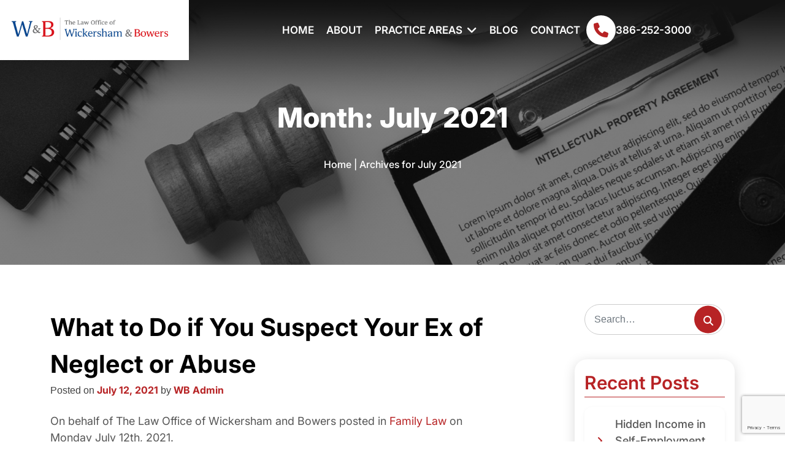

--- FILE ---
content_type: text/html; charset=UTF-8
request_url: https://www.wickershamandbowers.com/2021/07/
body_size: 15694
content:

<!doctype html>
<html lang="en-US">

<head>
	<meta charset="UTF-8">
	<meta name="viewport" content="width=device-width, initial-scale=1">
	<link rel="profile" href="https://gmpg.org/xfn/11">


	<script src="https://www.wickershamandbowers.com/wp-content/themes/wickersham/assets/js/jquery-3.7.1.min.js"></script>

	<!-- Slick CSS -->
	<link rel="stylesheet" href="https://www.wickershamandbowers.com/wp-content/themes/wickersham/assets/css/slick.css">
	<link rel="stylesheet" href="https://www.wickershamandbowers.com/wp-content/themes/wickersham/assets/css/slick-theme.css">

	<!-- Slick JS -->
	<script src="https://www.wickershamandbowers.com/wp-content/themes/wickersham/assets/js/slick.min.js"></script>

	
	<link rel="stylesheet" href="https://www.wickershamandbowers.com/wp-content/themes/wickersham/assets/css/bootstrap.min.css">

	<link rel="stylesheet" href="https://www.wickershamandbowers.com/wp-content/themes/wickersham/assets/css/all.css">
	<link rel="stylesheet" href="https://www.wickershamandbowers.com/wp-content/themes/wickersham/assets/menu/nav.css">
	<link rel="stylesheet" href="https://www.wickershamandbowers.com/wp-content/themes/wickersham/assets/css/style.css">
	<link rel="stylesheet" href="https://www.wickershamandbowers.com/wp-content/themes/wickersham/assets/css/responsive.css">
	<!-- end style -->

	<!-- strat js -->
	<script src="https://maps.googleapis.com/maps/api/js?key=AIzaSyDCB4IzLHioF6aFVpgfp3Z6VSvTZ4Du-yM&callback=initMap" async defer></script>

	<!-- jQuery CDN -->

	<!-- <script src="https://www.wickershamandbowers.com/wp-content/themes/wickersham/assets/js/jquery.min.2js"></script> -->
	<link rel="stylesheet" href="https://www.wickershamandbowers.com/wp-content/themes/wickersham/assets/css/jquery.fancybox.min.css" />
	<script src="https://www.wickershamandbowers.com/wp-content/themes/wickersham/assets/js/jquery.fancybox.min.js"></script>
	<script src="https://cdnjs.cloudflare.com/ajax/libs/magnific-popup.js/1.1.0/jquery.magnific-popup.min.js"></script>
	<script src="https://www.wickershamandbowers.com/wp-content/themes/wickersham/assets/js/bootstrap.min.js"></script>
	<script src="https://www.wickershamandbowers.com/wp-content/themes/wickersham/assets/menu/bootstrap.bundle.min.js"></script>
	<script src="https://www.wickershamandbowers.com/wp-content/themes/wickersham/assets/menu/nav.js"></script>
	<script src="https://www.wickershamandbowers.com/wp-content/themes/wickersham/assets/js/app.js"></script>
	

<!-- GSAP -->

<script src="https://cdnjs.cloudflare.com/ajax/libs/gsap/3.12.2/gsap.min.js"></script>
<script src="https://cdnjs.cloudflare.com/ajax/libs/gsap/3.12.2/ScrollTrigger.min.js"></script>




	<meta name='robots' content='noindex, follow' />

	<!-- This site is optimized with the Yoast SEO plugin v25.2 - https://yoast.com/wordpress/plugins/seo/ -->
	<title>July 2021 - Wickersham &amp; Bowers</title>
	<meta property="og:locale" content="en_US" />
	<meta property="og:type" content="website" />
	<meta property="og:title" content="July 2021 - Wickersham &amp; Bowers" />
	<meta property="og:url" content="https://www.wickershamandbowers.com/2021/07/" />
	<meta property="og:site_name" content="Wickersham &amp; Bowers" />
	<meta name="twitter:card" content="summary_large_image" />
	<script type="application/ld+json" class="yoast-schema-graph">{"@context":"https://schema.org","@graph":[{"@type":"CollectionPage","@id":"https://www.wickershamandbowers.com/2021/07/","url":"https://www.wickershamandbowers.com/2021/07/","name":"July 2021 - Wickersham &amp; Bowers","isPartOf":{"@id":"https://www.wickershamandbowers.com/#website"},"breadcrumb":{"@id":"https://www.wickershamandbowers.com/2021/07/#breadcrumb"},"inLanguage":"en-US"},{"@type":"BreadcrumbList","@id":"https://www.wickershamandbowers.com/2021/07/#breadcrumb","itemListElement":[{"@type":"ListItem","position":1,"name":"Home","item":"https://www.wickershamandbowers.com/"},{"@type":"ListItem","position":2,"name":"Archives for July 2021"}]},{"@type":"WebSite","@id":"https://www.wickershamandbowers.com/#website","url":"https://www.wickershamandbowers.com/","name":"Wickersham &amp; Bowers","description":"","publisher":{"@id":"https://www.wickershamandbowers.com/#organization"},"potentialAction":[{"@type":"SearchAction","target":{"@type":"EntryPoint","urlTemplate":"https://www.wickershamandbowers.com/?s={search_term_string}"},"query-input":{"@type":"PropertyValueSpecification","valueRequired":true,"valueName":"search_term_string"}}],"inLanguage":"en-US"},{"@type":"Organization","@id":"https://www.wickershamandbowers.com/#organization","name":"Wickersham &amp; Bowers","url":"https://www.wickershamandbowers.com/","logo":{"@type":"ImageObject","inLanguage":"en-US","@id":"https://www.wickershamandbowers.com/#/schema/logo/image/","url":"https://www.wickershamandbowers.com/wp-content/uploads/2025/05/WBnewlogo.png","contentUrl":"https://www.wickershamandbowers.com/wp-content/uploads/2025/05/WBnewlogo.png","width":1536,"height":420,"caption":"Wickersham &amp; Bowers"},"image":{"@id":"https://www.wickershamandbowers.com/#/schema/logo/image/"}}]}</script>
	<!-- / Yoast SEO plugin. -->


<link rel='dns-prefetch' href='//www.googletagmanager.com' />
<link rel="alternate" type="application/rss+xml" title="Wickersham &amp; Bowers &raquo; Feed" href="https://www.wickershamandbowers.com/feed/" />
<link rel="alternate" type="application/rss+xml" title="Wickersham &amp; Bowers &raquo; Comments Feed" href="https://www.wickershamandbowers.com/comments/feed/" />
<style id='wp-img-auto-sizes-contain-inline-css'>
img:is([sizes=auto i],[sizes^="auto," i]){contain-intrinsic-size:3000px 1500px}
/*# sourceURL=wp-img-auto-sizes-contain-inline-css */
</style>
<style id='wp-emoji-styles-inline-css'>

	img.wp-smiley, img.emoji {
		display: inline !important;
		border: none !important;
		box-shadow: none !important;
		height: 1em !important;
		width: 1em !important;
		margin: 0 0.07em !important;
		vertical-align: -0.1em !important;
		background: none !important;
		padding: 0 !important;
	}
/*# sourceURL=wp-emoji-styles-inline-css */
</style>
<style id='wp-block-library-inline-css'>
:root{--wp-block-synced-color:#7a00df;--wp-block-synced-color--rgb:122,0,223;--wp-bound-block-color:var(--wp-block-synced-color);--wp-editor-canvas-background:#ddd;--wp-admin-theme-color:#007cba;--wp-admin-theme-color--rgb:0,124,186;--wp-admin-theme-color-darker-10:#006ba1;--wp-admin-theme-color-darker-10--rgb:0,107,160.5;--wp-admin-theme-color-darker-20:#005a87;--wp-admin-theme-color-darker-20--rgb:0,90,135;--wp-admin-border-width-focus:2px}@media (min-resolution:192dpi){:root{--wp-admin-border-width-focus:1.5px}}.wp-element-button{cursor:pointer}:root .has-very-light-gray-background-color{background-color:#eee}:root .has-very-dark-gray-background-color{background-color:#313131}:root .has-very-light-gray-color{color:#eee}:root .has-very-dark-gray-color{color:#313131}:root .has-vivid-green-cyan-to-vivid-cyan-blue-gradient-background{background:linear-gradient(135deg,#00d084,#0693e3)}:root .has-purple-crush-gradient-background{background:linear-gradient(135deg,#34e2e4,#4721fb 50%,#ab1dfe)}:root .has-hazy-dawn-gradient-background{background:linear-gradient(135deg,#faaca8,#dad0ec)}:root .has-subdued-olive-gradient-background{background:linear-gradient(135deg,#fafae1,#67a671)}:root .has-atomic-cream-gradient-background{background:linear-gradient(135deg,#fdd79a,#004a59)}:root .has-nightshade-gradient-background{background:linear-gradient(135deg,#330968,#31cdcf)}:root .has-midnight-gradient-background{background:linear-gradient(135deg,#020381,#2874fc)}:root{--wp--preset--font-size--normal:16px;--wp--preset--font-size--huge:42px}.has-regular-font-size{font-size:1em}.has-larger-font-size{font-size:2.625em}.has-normal-font-size{font-size:var(--wp--preset--font-size--normal)}.has-huge-font-size{font-size:var(--wp--preset--font-size--huge)}.has-text-align-center{text-align:center}.has-text-align-left{text-align:left}.has-text-align-right{text-align:right}.has-fit-text{white-space:nowrap!important}#end-resizable-editor-section{display:none}.aligncenter{clear:both}.items-justified-left{justify-content:flex-start}.items-justified-center{justify-content:center}.items-justified-right{justify-content:flex-end}.items-justified-space-between{justify-content:space-between}.screen-reader-text{border:0;clip-path:inset(50%);height:1px;margin:-1px;overflow:hidden;padding:0;position:absolute;width:1px;word-wrap:normal!important}.screen-reader-text:focus{background-color:#ddd;clip-path:none;color:#444;display:block;font-size:1em;height:auto;left:5px;line-height:normal;padding:15px 23px 14px;text-decoration:none;top:5px;width:auto;z-index:100000}html :where(.has-border-color){border-style:solid}html :where([style*=border-top-color]){border-top-style:solid}html :where([style*=border-right-color]){border-right-style:solid}html :where([style*=border-bottom-color]){border-bottom-style:solid}html :where([style*=border-left-color]){border-left-style:solid}html :where([style*=border-width]){border-style:solid}html :where([style*=border-top-width]){border-top-style:solid}html :where([style*=border-right-width]){border-right-style:solid}html :where([style*=border-bottom-width]){border-bottom-style:solid}html :where([style*=border-left-width]){border-left-style:solid}html :where(img[class*=wp-image-]){height:auto;max-width:100%}:where(figure){margin:0 0 1em}html :where(.is-position-sticky){--wp-admin--admin-bar--position-offset:var(--wp-admin--admin-bar--height,0px)}@media screen and (max-width:600px){html :where(.is-position-sticky){--wp-admin--admin-bar--position-offset:0px}}

/*# sourceURL=wp-block-library-inline-css */
</style><style id='wp-block-heading-inline-css'>
h1:where(.wp-block-heading).has-background,h2:where(.wp-block-heading).has-background,h3:where(.wp-block-heading).has-background,h4:where(.wp-block-heading).has-background,h5:where(.wp-block-heading).has-background,h6:where(.wp-block-heading).has-background{padding:1.25em 2.375em}h1.has-text-align-left[style*=writing-mode]:where([style*=vertical-lr]),h1.has-text-align-right[style*=writing-mode]:where([style*=vertical-rl]),h2.has-text-align-left[style*=writing-mode]:where([style*=vertical-lr]),h2.has-text-align-right[style*=writing-mode]:where([style*=vertical-rl]),h3.has-text-align-left[style*=writing-mode]:where([style*=vertical-lr]),h3.has-text-align-right[style*=writing-mode]:where([style*=vertical-rl]),h4.has-text-align-left[style*=writing-mode]:where([style*=vertical-lr]),h4.has-text-align-right[style*=writing-mode]:where([style*=vertical-rl]),h5.has-text-align-left[style*=writing-mode]:where([style*=vertical-lr]),h5.has-text-align-right[style*=writing-mode]:where([style*=vertical-rl]),h6.has-text-align-left[style*=writing-mode]:where([style*=vertical-lr]),h6.has-text-align-right[style*=writing-mode]:where([style*=vertical-rl]){rotate:180deg}
/*# sourceURL=https://www.wickershamandbowers.com/wp-includes/blocks/heading/style.min.css */
</style>
<style id='wp-block-paragraph-inline-css'>
.is-small-text{font-size:.875em}.is-regular-text{font-size:1em}.is-large-text{font-size:2.25em}.is-larger-text{font-size:3em}.has-drop-cap:not(:focus):first-letter{float:left;font-size:8.4em;font-style:normal;font-weight:100;line-height:.68;margin:.05em .1em 0 0;text-transform:uppercase}body.rtl .has-drop-cap:not(:focus):first-letter{float:none;margin-left:.1em}p.has-drop-cap.has-background{overflow:hidden}:root :where(p.has-background){padding:1.25em 2.375em}:where(p.has-text-color:not(.has-link-color)) a{color:inherit}p.has-text-align-left[style*="writing-mode:vertical-lr"],p.has-text-align-right[style*="writing-mode:vertical-rl"]{rotate:180deg}
/*# sourceURL=https://www.wickershamandbowers.com/wp-includes/blocks/paragraph/style.min.css */
</style>
<style id='global-styles-inline-css'>
:root{--wp--preset--aspect-ratio--square: 1;--wp--preset--aspect-ratio--4-3: 4/3;--wp--preset--aspect-ratio--3-4: 3/4;--wp--preset--aspect-ratio--3-2: 3/2;--wp--preset--aspect-ratio--2-3: 2/3;--wp--preset--aspect-ratio--16-9: 16/9;--wp--preset--aspect-ratio--9-16: 9/16;--wp--preset--color--black: #000000;--wp--preset--color--cyan-bluish-gray: #abb8c3;--wp--preset--color--white: #ffffff;--wp--preset--color--pale-pink: #f78da7;--wp--preset--color--vivid-red: #cf2e2e;--wp--preset--color--luminous-vivid-orange: #ff6900;--wp--preset--color--luminous-vivid-amber: #fcb900;--wp--preset--color--light-green-cyan: #7bdcb5;--wp--preset--color--vivid-green-cyan: #00d084;--wp--preset--color--pale-cyan-blue: #8ed1fc;--wp--preset--color--vivid-cyan-blue: #0693e3;--wp--preset--color--vivid-purple: #9b51e0;--wp--preset--gradient--vivid-cyan-blue-to-vivid-purple: linear-gradient(135deg,rgb(6,147,227) 0%,rgb(155,81,224) 100%);--wp--preset--gradient--light-green-cyan-to-vivid-green-cyan: linear-gradient(135deg,rgb(122,220,180) 0%,rgb(0,208,130) 100%);--wp--preset--gradient--luminous-vivid-amber-to-luminous-vivid-orange: linear-gradient(135deg,rgb(252,185,0) 0%,rgb(255,105,0) 100%);--wp--preset--gradient--luminous-vivid-orange-to-vivid-red: linear-gradient(135deg,rgb(255,105,0) 0%,rgb(207,46,46) 100%);--wp--preset--gradient--very-light-gray-to-cyan-bluish-gray: linear-gradient(135deg,rgb(238,238,238) 0%,rgb(169,184,195) 100%);--wp--preset--gradient--cool-to-warm-spectrum: linear-gradient(135deg,rgb(74,234,220) 0%,rgb(151,120,209) 20%,rgb(207,42,186) 40%,rgb(238,44,130) 60%,rgb(251,105,98) 80%,rgb(254,248,76) 100%);--wp--preset--gradient--blush-light-purple: linear-gradient(135deg,rgb(255,206,236) 0%,rgb(152,150,240) 100%);--wp--preset--gradient--blush-bordeaux: linear-gradient(135deg,rgb(254,205,165) 0%,rgb(254,45,45) 50%,rgb(107,0,62) 100%);--wp--preset--gradient--luminous-dusk: linear-gradient(135deg,rgb(255,203,112) 0%,rgb(199,81,192) 50%,rgb(65,88,208) 100%);--wp--preset--gradient--pale-ocean: linear-gradient(135deg,rgb(255,245,203) 0%,rgb(182,227,212) 50%,rgb(51,167,181) 100%);--wp--preset--gradient--electric-grass: linear-gradient(135deg,rgb(202,248,128) 0%,rgb(113,206,126) 100%);--wp--preset--gradient--midnight: linear-gradient(135deg,rgb(2,3,129) 0%,rgb(40,116,252) 100%);--wp--preset--font-size--small: 13px;--wp--preset--font-size--medium: 20px;--wp--preset--font-size--large: 36px;--wp--preset--font-size--x-large: 42px;--wp--preset--spacing--20: 0.44rem;--wp--preset--spacing--30: 0.67rem;--wp--preset--spacing--40: 1rem;--wp--preset--spacing--50: 1.5rem;--wp--preset--spacing--60: 2.25rem;--wp--preset--spacing--70: 3.38rem;--wp--preset--spacing--80: 5.06rem;--wp--preset--shadow--natural: 6px 6px 9px rgba(0, 0, 0, 0.2);--wp--preset--shadow--deep: 12px 12px 50px rgba(0, 0, 0, 0.4);--wp--preset--shadow--sharp: 6px 6px 0px rgba(0, 0, 0, 0.2);--wp--preset--shadow--outlined: 6px 6px 0px -3px rgb(255, 255, 255), 6px 6px rgb(0, 0, 0);--wp--preset--shadow--crisp: 6px 6px 0px rgb(0, 0, 0);}:where(.is-layout-flex){gap: 0.5em;}:where(.is-layout-grid){gap: 0.5em;}body .is-layout-flex{display: flex;}.is-layout-flex{flex-wrap: wrap;align-items: center;}.is-layout-flex > :is(*, div){margin: 0;}body .is-layout-grid{display: grid;}.is-layout-grid > :is(*, div){margin: 0;}:where(.wp-block-columns.is-layout-flex){gap: 2em;}:where(.wp-block-columns.is-layout-grid){gap: 2em;}:where(.wp-block-post-template.is-layout-flex){gap: 1.25em;}:where(.wp-block-post-template.is-layout-grid){gap: 1.25em;}.has-black-color{color: var(--wp--preset--color--black) !important;}.has-cyan-bluish-gray-color{color: var(--wp--preset--color--cyan-bluish-gray) !important;}.has-white-color{color: var(--wp--preset--color--white) !important;}.has-pale-pink-color{color: var(--wp--preset--color--pale-pink) !important;}.has-vivid-red-color{color: var(--wp--preset--color--vivid-red) !important;}.has-luminous-vivid-orange-color{color: var(--wp--preset--color--luminous-vivid-orange) !important;}.has-luminous-vivid-amber-color{color: var(--wp--preset--color--luminous-vivid-amber) !important;}.has-light-green-cyan-color{color: var(--wp--preset--color--light-green-cyan) !important;}.has-vivid-green-cyan-color{color: var(--wp--preset--color--vivid-green-cyan) !important;}.has-pale-cyan-blue-color{color: var(--wp--preset--color--pale-cyan-blue) !important;}.has-vivid-cyan-blue-color{color: var(--wp--preset--color--vivid-cyan-blue) !important;}.has-vivid-purple-color{color: var(--wp--preset--color--vivid-purple) !important;}.has-black-background-color{background-color: var(--wp--preset--color--black) !important;}.has-cyan-bluish-gray-background-color{background-color: var(--wp--preset--color--cyan-bluish-gray) !important;}.has-white-background-color{background-color: var(--wp--preset--color--white) !important;}.has-pale-pink-background-color{background-color: var(--wp--preset--color--pale-pink) !important;}.has-vivid-red-background-color{background-color: var(--wp--preset--color--vivid-red) !important;}.has-luminous-vivid-orange-background-color{background-color: var(--wp--preset--color--luminous-vivid-orange) !important;}.has-luminous-vivid-amber-background-color{background-color: var(--wp--preset--color--luminous-vivid-amber) !important;}.has-light-green-cyan-background-color{background-color: var(--wp--preset--color--light-green-cyan) !important;}.has-vivid-green-cyan-background-color{background-color: var(--wp--preset--color--vivid-green-cyan) !important;}.has-pale-cyan-blue-background-color{background-color: var(--wp--preset--color--pale-cyan-blue) !important;}.has-vivid-cyan-blue-background-color{background-color: var(--wp--preset--color--vivid-cyan-blue) !important;}.has-vivid-purple-background-color{background-color: var(--wp--preset--color--vivid-purple) !important;}.has-black-border-color{border-color: var(--wp--preset--color--black) !important;}.has-cyan-bluish-gray-border-color{border-color: var(--wp--preset--color--cyan-bluish-gray) !important;}.has-white-border-color{border-color: var(--wp--preset--color--white) !important;}.has-pale-pink-border-color{border-color: var(--wp--preset--color--pale-pink) !important;}.has-vivid-red-border-color{border-color: var(--wp--preset--color--vivid-red) !important;}.has-luminous-vivid-orange-border-color{border-color: var(--wp--preset--color--luminous-vivid-orange) !important;}.has-luminous-vivid-amber-border-color{border-color: var(--wp--preset--color--luminous-vivid-amber) !important;}.has-light-green-cyan-border-color{border-color: var(--wp--preset--color--light-green-cyan) !important;}.has-vivid-green-cyan-border-color{border-color: var(--wp--preset--color--vivid-green-cyan) !important;}.has-pale-cyan-blue-border-color{border-color: var(--wp--preset--color--pale-cyan-blue) !important;}.has-vivid-cyan-blue-border-color{border-color: var(--wp--preset--color--vivid-cyan-blue) !important;}.has-vivid-purple-border-color{border-color: var(--wp--preset--color--vivid-purple) !important;}.has-vivid-cyan-blue-to-vivid-purple-gradient-background{background: var(--wp--preset--gradient--vivid-cyan-blue-to-vivid-purple) !important;}.has-light-green-cyan-to-vivid-green-cyan-gradient-background{background: var(--wp--preset--gradient--light-green-cyan-to-vivid-green-cyan) !important;}.has-luminous-vivid-amber-to-luminous-vivid-orange-gradient-background{background: var(--wp--preset--gradient--luminous-vivid-amber-to-luminous-vivid-orange) !important;}.has-luminous-vivid-orange-to-vivid-red-gradient-background{background: var(--wp--preset--gradient--luminous-vivid-orange-to-vivid-red) !important;}.has-very-light-gray-to-cyan-bluish-gray-gradient-background{background: var(--wp--preset--gradient--very-light-gray-to-cyan-bluish-gray) !important;}.has-cool-to-warm-spectrum-gradient-background{background: var(--wp--preset--gradient--cool-to-warm-spectrum) !important;}.has-blush-light-purple-gradient-background{background: var(--wp--preset--gradient--blush-light-purple) !important;}.has-blush-bordeaux-gradient-background{background: var(--wp--preset--gradient--blush-bordeaux) !important;}.has-luminous-dusk-gradient-background{background: var(--wp--preset--gradient--luminous-dusk) !important;}.has-pale-ocean-gradient-background{background: var(--wp--preset--gradient--pale-ocean) !important;}.has-electric-grass-gradient-background{background: var(--wp--preset--gradient--electric-grass) !important;}.has-midnight-gradient-background{background: var(--wp--preset--gradient--midnight) !important;}.has-small-font-size{font-size: var(--wp--preset--font-size--small) !important;}.has-medium-font-size{font-size: var(--wp--preset--font-size--medium) !important;}.has-large-font-size{font-size: var(--wp--preset--font-size--large) !important;}.has-x-large-font-size{font-size: var(--wp--preset--font-size--x-large) !important;}
/*# sourceURL=global-styles-inline-css */
</style>

<style id='classic-theme-styles-inline-css'>
/*! This file is auto-generated */
.wp-block-button__link{color:#fff;background-color:#32373c;border-radius:9999px;box-shadow:none;text-decoration:none;padding:calc(.667em + 2px) calc(1.333em + 2px);font-size:1.125em}.wp-block-file__button{background:#32373c;color:#fff;text-decoration:none}
/*# sourceURL=/wp-includes/css/classic-themes.min.css */
</style>
<link rel='stylesheet' id='contact-form-7-css' href='https://www.wickershamandbowers.com/wp-content/plugins/contact-form-7/includes/css/styles.css?ver=6.0.6' media='all' />
<link rel='stylesheet' id='wickersham-style-css' href='https://www.wickershamandbowers.com/wp-content/themes/wickersham/style.css?ver=1.0.0' media='all' />

<!-- Google tag (gtag.js) snippet added by Site Kit -->

<!-- Google Analytics snippet added by Site Kit -->
<script src="https://www.googletagmanager.com/gtag/js?id=GT-PZVTSK9" id="google_gtagjs-js" async></script>
<script id="google_gtagjs-js-after">
window.dataLayer = window.dataLayer || [];function gtag(){dataLayer.push(arguments);}
gtag("set","linker",{"domains":["www.wickershamandbowers.com"]});
gtag("js", new Date());
gtag("set", "developer_id.dZTNiMT", true);
gtag("config", "GT-PZVTSK9");
 window._googlesitekit = window._googlesitekit || {}; window._googlesitekit.throttledEvents = []; window._googlesitekit.gtagEvent = (name, data) => { var key = JSON.stringify( { name, data } ); if ( !! window._googlesitekit.throttledEvents[ key ] ) { return; } window._googlesitekit.throttledEvents[ key ] = true; setTimeout( () => { delete window._googlesitekit.throttledEvents[ key ]; }, 5 ); gtag( "event", name, { ...data, event_source: "site-kit" } ); }; 
//# sourceURL=google_gtagjs-js-after
</script>

<!-- End Google tag (gtag.js) snippet added by Site Kit -->
<link rel="https://api.w.org/" href="https://www.wickershamandbowers.com/wp-json/" /><link rel="EditURI" type="application/rsd+xml" title="RSD" href="https://www.wickershamandbowers.com/xmlrpc.php?rsd" />
<meta name="generator" content="Site Kit by Google 1.156.0" /><link rel="icon" href="https://www.wickershamandbowers.com/wp-content/uploads/2025/05/cropped-favicon-32x32.png" sizes="32x32" />
<link rel="icon" href="https://www.wickershamandbowers.com/wp-content/uploads/2025/05/cropped-favicon-192x192.png" sizes="192x192" />
<link rel="apple-touch-icon" href="https://www.wickershamandbowers.com/wp-content/uploads/2025/05/cropped-favicon-180x180.png" />
<meta name="msapplication-TileImage" content="https://www.wickershamandbowers.com/wp-content/uploads/2025/05/cropped-favicon-270x270.png" />
</head>


<body class="archive date wp-custom-logo wp-theme-wickersham hfeed">
<div id="page" class="site">
	<a class="skip-link screen-reader-text" href="#primary">Skip to content</a>

	<header id="masthead" class="site-header fixed-top transition-header d-none d-lg-flex">
		<!-- Desktop Navbar -->
		<div class="container-fluid d-none d-lg-flex align-items-center p-0 desknav">
				<div class="row align-items-center h-100 w-100 flex-nowrap">
					<div class=" col-md-3 d-flex justify-content-center h-100 align-items-center px-4" style="background-color: #fff;">
						
						<a href="https://www.wickershamandbowers.com/" class="custom-logo-link" rel="home"><img width="1536" height="420" src="https://www.wickershamandbowers.com/wp-content/uploads/2025/05/WBnewlogo.png" class="custom-logo" alt="Wickersham &amp; Bowers" decoding="async" fetchpriority="high" srcset="https://www.wickershamandbowers.com/wp-content/uploads/2025/05/WBnewlogo.png 1536w, https://www.wickershamandbowers.com/wp-content/uploads/2025/05/WBnewlogo-300x82.png 300w, https://www.wickershamandbowers.com/wp-content/uploads/2025/05/WBnewlogo-1024x280.png 1024w, https://www.wickershamandbowers.com/wp-content/uploads/2025/05/WBnewlogo-768x210.png 768w" sizes="(max-width: 1536px) 100vw, 1536px" /></a>						
					</div>
					<div class="d-flex col-md-9 justify-content-evenly align-items-center">
						<nav id="site-navigation" class="site-navigation d-flex align-items-center flex-wrap justify-content-center gap-5">
							<ul id="primary-menu" class="navbar-nav d-flex flex-row flex-wrap text-uppercase small fw-bold mb-0"><li id="menu-item-28" class="menu-item menu-item-type-post_type menu-item-object-page menu-item-home menu-item-28"><a href="https://www.wickershamandbowers.com/">Home</a></li>
<li id="menu-item-30" class="menu-item menu-item-type-post_type menu-item-object-page menu-item-30"><a href="https://www.wickershamandbowers.com/about/">About</a></li>
<li id="menu-item-1238" class="menu-item menu-item-type-custom menu-item-object-custom menu-item-has-children menu-item-1238"><a href="https://www.wickershamandbowers.com/practice-areas/">Practice Areas</a>
<ul class="sub-menu">
	<li id="menu-item-273" class="menu-item menu-item-type-post_type menu-item-object-practice_areas menu-item-273"><a href="https://www.wickershamandbowers.com/practice-areas/family-law/">Family Law</a></li>
	<li id="menu-item-272" class="menu-item menu-item-type-post_type menu-item-object-practice_areas menu-item-272"><a href="https://www.wickershamandbowers.com/practice-areas/personal-injury/">Personal Injury</a></li>
	<li id="menu-item-271" class="menu-item menu-item-type-post_type menu-item-object-practice_areas menu-item-271"><a href="https://www.wickershamandbowers.com/practice-areas/eminent-domain/">Eminent Domain</a></li>
	<li id="menu-item-270" class="menu-item menu-item-type-post_type menu-item-object-practice_areas menu-item-270"><a href="https://www.wickershamandbowers.com/practice-areas/estate-planning-and-probate/">Estate Planning And Probate</a></li>
</ul>
</li>
<li id="menu-item-29" class="menu-item menu-item-type-post_type menu-item-object-page current_page_parent menu-item-29"><a href="https://www.wickershamandbowers.com/blog/">Blog</a></li>
<li id="menu-item-31" class="menu-item menu-item-type-post_type menu-item-object-page menu-item-31"><a href="https://www.wickershamandbowers.com/contact/">Contact</a></li>
</ul>							<a href="tel:386-252-3000" class="mobile_link">
							<div class="icon_container">
								<i class="fa-solid fa-phone"></i>
								
							</div>386-252-3000</a>
						</nav>
							
					</div>
							
				</div>
			</div>
	</header>

	<header id="masthead2" class="fixed-top d-flex d-lg-none">
			<div class="phone-nav d-flex d-lg-none position-reltive w-100 px-3">
				<div class="d-flex align-items-center w-100">
					<div class="eader-logo-phone">
						<div class="logo-wrapper">
							<a href="https://www.wickershamandbowers.com/" class="custom-logo-link" rel="home"><img width="1536" height="420" src="https://www.wickershamandbowers.com/wp-content/uploads/2025/05/WBnewlogo.png" class="custom-logo" alt="Wickersham &amp; Bowers" decoding="async" srcset="https://www.wickershamandbowers.com/wp-content/uploads/2025/05/WBnewlogo.png 1536w, https://www.wickershamandbowers.com/wp-content/uploads/2025/05/WBnewlogo-300x82.png 300w, https://www.wickershamandbowers.com/wp-content/uploads/2025/05/WBnewlogo-1024x280.png 1024w, https://www.wickershamandbowers.com/wp-content/uploads/2025/05/WBnewlogo-768x210.png 768w" sizes="(max-width: 1536px) 100vw, 1536px" /></a>							</div>
					</div>
					
					<div class="header-nav flex-grow-1">
						<div id="swipe_overlay"></div>
						<div id="swipeNav">
							<div class="pull_nav_close text-center">
								<a href="javascript:void(0);" id="closeBtn" class="pull-close-nav">
									<span class="n"></span>
									<span class="g"></span>
									<span class="s"></span>
								</a>
							</div>
							<div id="main_nav" class="main_nav">
								<ul id="top_nav" class="top_nav"><li class="menu-item menu-item-type-post_type menu-item-object-page menu-item-home menu-item-28"><a href="https://www.wickershamandbowers.com/">Home</a></li>
<li class="menu-item menu-item-type-post_type menu-item-object-page menu-item-30"><a href="https://www.wickershamandbowers.com/about/">About</a></li>
<li class="menu-item menu-item-type-custom menu-item-object-custom menu-item-has-children menu-item-1238"><a href="https://www.wickershamandbowers.com/practice-areas/">Practice Areas</a>
<ul class="sub-menu">
	<li class="menu-item menu-item-type-post_type menu-item-object-practice_areas menu-item-273"><a href="https://www.wickershamandbowers.com/practice-areas/family-law/">Family Law</a></li>
	<li class="menu-item menu-item-type-post_type menu-item-object-practice_areas menu-item-272"><a href="https://www.wickershamandbowers.com/practice-areas/personal-injury/">Personal Injury</a></li>
	<li class="menu-item menu-item-type-post_type menu-item-object-practice_areas menu-item-271"><a href="https://www.wickershamandbowers.com/practice-areas/eminent-domain/">Eminent Domain</a></li>
	<li class="menu-item menu-item-type-post_type menu-item-object-practice_areas menu-item-270"><a href="https://www.wickershamandbowers.com/practice-areas/estate-planning-and-probate/">Estate Planning And Probate</a></li>
</ul>
</li>
<li class="menu-item menu-item-type-post_type menu-item-object-page current_page_parent menu-item-29"><a href="https://www.wickershamandbowers.com/blog/">Blog</a></li>
<li class="menu-item menu-item-type-post_type menu-item-object-page menu-item-31"><a href="https://www.wickershamandbowers.com/contact/">Contact</a></li>
</ul>							</div>
						</div>
					</div>

					<div id="pull_nav" class="d-flex">
						<a id="menuBtn" class="pull-nav">
							<span class="n"></span>
							<span class="g"></span>
							<span class="s"></span>
						</a>
					</div>
				</div>


			</div>
	</header>

		<script>
			$(function () {
			$('[data-toggle="tooltip"]').tooltip()
			})
			document.addEventListener('DOMContentLoaded', function () {
				const desktopHeader = document.querySelector('.transition-header');
				const phoneNav = document.querySelector('.phone-nav');

				window.addEventListener('scroll', function () {
					const shouldScroll = window.scrollY > 50;

					if (desktopHeader) {
					desktopHeader.classList.toggle('scrolled', shouldScroll);
					}

					if (phoneNav) {
					phoneNav.classList.toggle('scrolled', shouldScroll);
					}
				});
				});



		</script>

		<body>
		
    
    <section class="global_banner" style="background-image: url('https://www.wickershamandbowers.com/wp-content/themes/wickersham/assets/images/blog-banner.jpg');">

        <div class="overlay"></div>
        <div class="container text-center">
            <h1 class="banner-title">Month: July 2021</h1>
            <div class="breadcrumbs my-4">
                <p id="breadcrumbs"><span><span><a href="https://www.wickershamandbowers.com/">Home</a></span> | <span class="breadcrumb_last" aria-current="page">Archives for July 2021</span></span></p>            </div>
                    </div>
    </section>

    <script>
jQuery(document).ready(function($) {
  $(".banner-title").each(function() {
    // Get original html to preserve <br> tags
    var html = $(this).html();

    // Replace <br> with a placeholder to handle it separately
    var parts = html.split(/(<br\s*\/?>)/i);

    // Process each part: if it's <br>, keep as is; else split words & letters
    var processed = parts.map(function(part) {
      if (part.match(/<br\s*\/?>/i)) {
        return part; // keep <br>
      } else {
        // Trim and split by spaces into words
        var words = part.trim().split(/\s+/);
        if(words.length === 1 && words[0] === "") return "";

        // Wrap each word and each letter
        return words.map(function(word) {
          var letters = word.split("").map(function(letter) {
            return "<span class='letter'>" + letter + "</span>";
          }).join("");
          return "<span class='word'>" + letters + "</span>";
        }).join(" "); // spaces between words
      }
    }).join("");

    // Replace html with wrapped content
    $(this).html(processed);
  });

  // Animate letters with GSAP
  gsap.killTweensOf(".banner-title .letter");

  gsap.from(".banner-title .letter", {
    y: 30,
    opacity: 0,
    duration: 0.6,
    ease: "power3.out",
    stagger: 0.05
  });
});



</script>

    
<main id="primary" class="site-main py-3 py-md-5 px-3 px-md-0">
    <div class="container">
        <div class="row">
            <!-- Archive Content: 8 columns -->
            <div class="col-lg-8">

                
                    <header class="page-header mb-4">
                                            </header><!-- .page-header -->

                    
<article id="post-1067" class="post-1067 post type-post status-publish format-standard hentry category-family-law">
	<header class="entry-header">
		<h2 class="entry-title"><a href="https://www.wickershamandbowers.com/what-to-do-if-you-suspect-your-ex-of-neglect-or-abuse/" rel="bookmark">What to Do if You Suspect Your Ex of Neglect or Abuse</a></h2>			<div class="entry-meta">
				<span class="posted-on">Posted on <a href="https://www.wickershamandbowers.com/what-to-do-if-you-suspect-your-ex-of-neglect-or-abuse/" rel="bookmark"><time class="entry-date published" datetime="2021-07-12T18:03:30+00:00">July 12, 2021</time><time class="updated" datetime="2025-05-31T07:17:44+00:00">May 31, 2025</time></a></span><span class="byline"> by <span class="author vcard"><a class="url fn n" href="https://www.wickershamandbowers.com/author/wb-admin/">WB Admin</a></span></span>			</div><!-- .entry-meta -->
			</header><!-- .entry-header -->


	<div class="entry-content">
		
<p>On behalf of The Law Office of Wickersham and Bowers posted in <a href="https://www.wickershamandbowers.com/category/family-law/">Family Law</a> on Monday July 12th, 2021.</p>



<p><a href="https://www.wickershamandbowers.com/">Separation or divorce</a>&nbsp;from a spouse or partner is never easy, especially when there are children involved. You will want to maintain as civil a relationship with your ex as possible. However, what should you do if you are concerned your ex is neglecting or abusing your&nbsp;<a href="https://www.wickershamandbowers.com/how-should-parents-go-about-picking-a-guardian-for-their-children.html">children</a>? Here are some tips you need to follow before you call child protection.&nbsp;</p>



<h2 class="wp-block-heading">Think Before You Call</h2>



<p>First, you need to make sure that you separate the grievances you have with your ex from any perceived problems your children are experiencing. Even if you can’t stand the sight of your ex, your children most likely don’t feel the same way. Your parenting style and their parenting style may not be the same either. Your kids may come back to your house after a weekend visitation and tell you that your ex let them eat ice cream for breakfast&#8211;although it’s not what you would do, it also isn’t really causing your kids any harm.&nbsp;</p>



<p>There are warning signs you can look for if you suspect your ex is neglecting your children while they are with them. If you have concerns, begin keeping a record of events. For example, if your child comes back home dirty, unkempt, and in the same clothes you sent them in, you need to make a note of it. Children who are neglected often go without food as well, or they are left unattended for long periods of time when they are not old enough to care for themselves. Write down all the information your children tell you, so that you can go to police or child protection services if you need to.&nbsp;</p>



<p>Neglect is a far different problem than abuse is. If your children come home with bruises, cuts, or burns that cannot be explained, you may need to take additional action, especially if this occurs each time your child visits your ex. You need to take into consideration normal childhood bumps and bruises. Children get hurt all the time, because they are so active. However, if there is a pattern of “accidents”, or if you child tells you the “accident” occurred because the other parent was angry, you may need to make some phone calls, especially if your child required a trip to the hospital. Of course, nearly every state, including Florida, mandates that doctors and other medical staff report any suspicion of abuse to child protection services.&nbsp;Once you have a list of concerns, you may need to contact a lawyer in addition to protecting your child. That way, you may be able to have visitation changed, so that your children are always under supervision.&nbsp;</p>
	</div><!-- .entry-content -->

	<footer class="entry-footer">
		<span class="cat-links">Posted in <a href="https://www.wickershamandbowers.com/category/family-law/" rel="category tag">Family Law</a></span>	</footer><!-- .entry-footer -->
</article><!-- #post-1067 -->

<article id="post-1068" class="post-1068 post type-post status-publish format-standard hentry category-uncategorized">
	<header class="entry-header">
		<h2 class="entry-title"><a href="https://www.wickershamandbowers.com/circumstances-where-parents-become-dependents/" rel="bookmark">Circumstances Where Parents Become Dependents</a></h2>			<div class="entry-meta">
				<span class="posted-on">Posted on <a href="https://www.wickershamandbowers.com/circumstances-where-parents-become-dependents/" rel="bookmark"><time class="entry-date published" datetime="2021-07-12T17:57:56+00:00">July 12, 2021</time><time class="updated" datetime="2025-05-31T07:17:51+00:00">May 31, 2025</time></a></span><span class="byline"> by <span class="author vcard"><a class="url fn n" href="https://www.wickershamandbowers.com/author/wb-admin/">WB Admin</a></span></span>			</div><!-- .entry-meta -->
			</header><!-- .entry-header -->


	<div class="entry-content">
		
<p>On behalf of The Law Office of Wickersham and Bowers posted in <a href="https://www.wickershamandbowers.com/category/estate-planning/">Estate Planning</a> on Monday July 12th, 2021.</p>



<p>Are you caring for your&nbsp;<a href="https://www.wickershamandbowers.com/understanding-health-care-surrogates-and-living-wills.html">parent</a>? Many adults in midlife are sandwiched between caring for teenagers and&nbsp;<a href="https://www.wickershamandbowers.com/blog.html">aging parents</a>&nbsp;as well. Although no one wants to think there will ever be a time they will need to care for a parent, it happens far too often. If you are concerned about caring for one or both of your parents, here is some information you need to know about caring for aging parents.&nbsp;</p>



<h2 class="wp-block-heading">Aging Parent Dependents</h2>



<p>There are several circumstances that would make an aging parent become a dependent. First, your parent may begin to rely on you for their income, because they do not have enough money saved up, or they have spent all the money they had saved for retirement. If you are contributing more than half of your parent’s income, you can claim them as a dependent.&nbsp;</p>



<p>You may also be able to claim your parent as a dependent if they are no longer capable of making decisions themselves. For example, you may be named a guardian for your parent if they are diagnosed with a progressive neurological disease, such as Parkinson’s disease or dementia. Some diseases will render your parent unable to care for themselves, and you’ll need to step in. Your parent may also be mentally ill with a disease or disorder, such as bipolar disorder or schizophrenia.&nbsp;</p>



<p>There are other events that may make your parents dependent on you. If your parents is suffering from the effects of a physical problem or injury, they may need your help. For example, your parent may have had an automobile accident, or they may have suffered a stroke. The lingering effects may mean you have to care for them.&nbsp;If you are concerned about your parents ability to care for themselves, there are some things you can do. First, if your concern for them is new, you may want to take them to the doctor to allow a medical professional to determine whether they are declining. Second, make a note of your parents ability to care for their daily needs. It may be that all they need is a little help during the day, such as a reminder to take medicine. You can hire people to check in on your parents. Still concerned about your aging parents? You may need to consult with their doctor and your attorney to make sure you and your parents are living the best life possible.&nbsp;</p>
	</div><!-- .entry-content -->

	<footer class="entry-footer">
		<span class="cat-links">Posted in <a href="https://www.wickershamandbowers.com/category/uncategorized/" rel="category tag">Uncategorized</a></span>	</footer><!-- .entry-footer -->
</article><!-- #post-1068 -->

            </div>

            <div class="col-lg-1"></div>

            <!-- Sidebar -->
            <aside class="col-lg-3 sidebar-widgets pt-5 pt-md-0">
                
    <aside class="custom-sidebar-widgets">

        <!-- Search Form -->
        <div class="mb-4 p-3 search_box">
            <form role="search" method="get" class="search-wrapper" action="https://www.wickershamandbowers.com/">
                <input 
                    type="search" 
                    class="form-control search-input" 
                    placeholder="Search…" 
                    value="" 
                    name="s" 
                    aria-label="Search"
                >
                <button type="submit" class="search_icon">
                    <i class="fa-solid fa-magnifying-glass"></i>
                </button>
            </form>
        </div>

        <!-- Recent Posts -->
        <div class="mb-4 p-3 post_box">
            <h4 class="mb-3 recent_posts">Recent Posts</h4>
            <ul class="list-unstyled">
                                    <li class="mb-2">
                        <a href="https://www.wickershamandbowers.com/hidden-income-in-self-employment-divorces/" class="each_post text-danger text-decoration-none">
                            Hidden Income in Self-Employment Divorces                        </a>
                    </li>
                                    <li class="mb-2">
                        <a href="https://www.wickershamandbowers.com/estate-planning-for-owners-of-llcs-and-closely-held-businesses/" class="each_post text-danger text-decoration-none">
                            Estate Planning for Owners of LLCs and Closely-Held Businesses                        </a>
                    </li>
                                    <li class="mb-2">
                        <a href="https://www.wickershamandbowers.com/strategic-non-disclosure-in-divorce-how-hidden-financial-decisions-backfire-in-court/" class="each_post text-danger text-decoration-none">
                            Strategic Non-Disclosure in Divorce: How Hidden Financial Decisions Backfire in...                        </a>
                    </li>
                                    <li class="mb-2">
                        <a href="https://www.wickershamandbowers.com/silent-conflicts-how-ambiguous-beneficiary-language-fuels-post-death-lawsuits/" class="each_post text-danger text-decoration-none">
                            Silent Conflicts: How Ambiguous Beneficiary Language Fuels Post-Death Lawsuits                        </a>
                    </li>
                                    <li class="mb-2">
                        <a href="https://www.wickershamandbowers.com/lloyd-bowers-2024-tippen-davidson-award-winner/" class="each_post text-danger text-decoration-none">
                            Lloyd Bowers-2024 Tippen Davidson Award Winner                        </a>
                    </li>
                            </ul>
        </div>

        <!-- Archive Dropdown -->
        <div class="mb-4 p-3 archive_section">
            <h4 class="mb-3 archive_heading">Archive</h4>
            <form action="https://www.wickershamandbowers.com/" method="get">
                <select name="m" class="form-select" onchange="this.form.submit()">
                    <option value="">Select Month</option>
                    	<option value='https://www.wickershamandbowers.com/2026/01/'> January 2026 </option>
	<option value='https://www.wickershamandbowers.com/2025/12/'> December 2025 </option>
	<option value='https://www.wickershamandbowers.com/2025/11/'> November 2025 </option>
	<option value='https://www.wickershamandbowers.com/2025/10/'> October 2025 </option>
	<option value='https://www.wickershamandbowers.com/2025/09/'> September 2025 </option>
	<option value='https://www.wickershamandbowers.com/2025/08/'> August 2025 </option>
	<option value='https://www.wickershamandbowers.com/2025/07/'> July 2025 </option>
	<option value='https://www.wickershamandbowers.com/2025/06/'> June 2025 </option>
	<option value='https://www.wickershamandbowers.com/2025/05/'> May 2025 </option>
	<option value='https://www.wickershamandbowers.com/2025/04/'> April 2025 </option>
	<option value='https://www.wickershamandbowers.com/2025/03/'> March 2025 </option>
	<option value='https://www.wickershamandbowers.com/2025/02/'> February 2025 </option>
	<option value='https://www.wickershamandbowers.com/2025/01/'> January 2025 </option>
	<option value='https://www.wickershamandbowers.com/2024/12/'> December 2024 </option>
	<option value='https://www.wickershamandbowers.com/2024/11/'> November 2024 </option>
	<option value='https://www.wickershamandbowers.com/2024/10/'> October 2024 </option>
	<option value='https://www.wickershamandbowers.com/2024/09/'> September 2024 </option>
	<option value='https://www.wickershamandbowers.com/2024/08/'> August 2024 </option>
	<option value='https://www.wickershamandbowers.com/2024/07/'> July 2024 </option>
	<option value='https://www.wickershamandbowers.com/2024/06/'> June 2024 </option>
	<option value='https://www.wickershamandbowers.com/2024/05/'> May 2024 </option>
	<option value='https://www.wickershamandbowers.com/2024/04/'> April 2024 </option>
	<option value='https://www.wickershamandbowers.com/2024/03/'> March 2024 </option>
	<option value='https://www.wickershamandbowers.com/2024/02/'> February 2024 </option>
	<option value='https://www.wickershamandbowers.com/2024/01/'> January 2024 </option>
	<option value='https://www.wickershamandbowers.com/2023/12/'> December 2023 </option>
	<option value='https://www.wickershamandbowers.com/2023/11/'> November 2023 </option>
	<option value='https://www.wickershamandbowers.com/2023/10/'> October 2023 </option>
	<option value='https://www.wickershamandbowers.com/2023/09/'> September 2023 </option>
	<option value='https://www.wickershamandbowers.com/2023/08/'> August 2023 </option>
	<option value='https://www.wickershamandbowers.com/2023/07/'> July 2023 </option>
	<option value='https://www.wickershamandbowers.com/2023/06/'> June 2023 </option>
	<option value='https://www.wickershamandbowers.com/2023/05/'> May 2023 </option>
	<option value='https://www.wickershamandbowers.com/2023/04/'> April 2023 </option>
	<option value='https://www.wickershamandbowers.com/2023/03/'> March 2023 </option>
	<option value='https://www.wickershamandbowers.com/2023/02/'> February 2023 </option>
	<option value='https://www.wickershamandbowers.com/2023/01/'> January 2023 </option>
	<option value='https://www.wickershamandbowers.com/2022/12/'> December 2022 </option>
	<option value='https://www.wickershamandbowers.com/2022/11/'> November 2022 </option>
	<option value='https://www.wickershamandbowers.com/2022/10/'> October 2022 </option>
	<option value='https://www.wickershamandbowers.com/2022/09/'> September 2022 </option>
	<option value='https://www.wickershamandbowers.com/2022/08/'> August 2022 </option>
	<option value='https://www.wickershamandbowers.com/2022/07/'> July 2022 </option>
	<option value='https://www.wickershamandbowers.com/2022/06/'> June 2022 </option>
	<option value='https://www.wickershamandbowers.com/2022/05/'> May 2022 </option>
	<option value='https://www.wickershamandbowers.com/2022/04/'> April 2022 </option>
	<option value='https://www.wickershamandbowers.com/2022/03/'> March 2022 </option>
	<option value='https://www.wickershamandbowers.com/2022/02/'> February 2022 </option>
	<option value='https://www.wickershamandbowers.com/2022/01/'> January 2022 </option>
	<option value='https://www.wickershamandbowers.com/2021/12/'> December 2021 </option>
	<option value='https://www.wickershamandbowers.com/2021/11/'> November 2021 </option>
	<option value='https://www.wickershamandbowers.com/2021/10/'> October 2021 </option>
	<option value='https://www.wickershamandbowers.com/2021/09/'> September 2021 </option>
	<option value='https://www.wickershamandbowers.com/2021/08/'> August 2021 </option>
	<option value='https://www.wickershamandbowers.com/2021/07/' selected='selected'> July 2021 </option>
	<option value='https://www.wickershamandbowers.com/2021/06/'> June 2021 </option>
	<option value='https://www.wickershamandbowers.com/2021/05/'> May 2021 </option>
	<option value='https://www.wickershamandbowers.com/2021/04/'> April 2021 </option>
	<option value='https://www.wickershamandbowers.com/2021/03/'> March 2021 </option>
	<option value='https://www.wickershamandbowers.com/2021/02/'> February 2021 </option>
	<option value='https://www.wickershamandbowers.com/2021/01/'> January 2021 </option>
	<option value='https://www.wickershamandbowers.com/2020/12/'> December 2020 </option>
	<option value='https://www.wickershamandbowers.com/2020/11/'> November 2020 </option>
	<option value='https://www.wickershamandbowers.com/2020/10/'> October 2020 </option>
	<option value='https://www.wickershamandbowers.com/2020/08/'> August 2020 </option>
	<option value='https://www.wickershamandbowers.com/2020/07/'> July 2020 </option>
	<option value='https://www.wickershamandbowers.com/2020/06/'> June 2020 </option>
	<option value='https://www.wickershamandbowers.com/2020/05/'> May 2020 </option>
	<option value='https://www.wickershamandbowers.com/2020/04/'> April 2020 </option>
                </select>
            </form>
        </div>

<div class="mb-4 p-3 category_section">
    <h4 class="mb-3 archive_heading">Categories</h4>
    
    <select  name='cat_dropdown' id='cat_dropdown' class='form-select category-dropdown'>
	<option value='-1'>Select Category</option>
	<option class="level-0" value="17">Awards</option>
	<option class="level-0" value="6">Estate Planning &amp; Probate</option>
	<option class="level-0" value="3">Family Law</option>
	<option class="level-0" value="1">Uncategorized</option>
</select>

</div>

<script>
  document.addEventListener('DOMContentLoaded', function() {
    const dropdown = document.querySelector('.category-dropdown');

    if (dropdown) {
      dropdown.addEventListener('change', function() {
        const catId = this.value;
        if (catId) {
          // Build the category URL using WordPress structure
          // Assuming pretty permalinks, redirect to /category/{slug}/
          // But dropdown only returns term_id, so we need to get slug

          // Since we only have term_id here, use a JS object to map id -> slug
          // We'll generate it from PHP:

          const catSlugs = {
            17: 'awards',
6: 'estate-planning-probate',
3: 'family-law',
1: 'uncategorized',
          };

          const slug = catSlugs[catId];
          if (slug) {
            window.location.href = "https://www.wickershamandbowers.com/category/" + slug + "/";
          }
        }
      });
    }
  });
</script>

    </aside>

                </aside>
        </div><!-- .row -->
    </div><!-- .container -->
</main><!-- #primary -->


    <!-- CONTACT FORM SECTION -->
    <section 
      class="contact-form-section text-white" 
      style="background: url('https://www.wickershamandbowers.com/wp-content/themes/wickersham/assets/images/email-banner.jpg') center center / cover no-repeat; padding: 60px 0;"
    >
      <div class="container">
        <div class="text-center mb-4">
          <p class="mb-1 form_heading fade-left">Contact The Law Office of</p>
          <h2 class="form_subheading fade-left delay-0.5">Wickersham &amp; Bowers</h2>
        </div>

        <div class="row justify-content-center">
          <div class="col-lg-10 col-12">
            
<div class="wpcf7 no-js" id="wpcf7-f6-o1" lang="en-US" dir="ltr" data-wpcf7-id="6">
<div class="screen-reader-response"><p role="status" aria-live="polite" aria-atomic="true"></p> <ul></ul></div>
<form action="/2021/07/#wpcf7-f6-o1" method="post" class="wpcf7-form init" aria-label="Contact form" novalidate="novalidate" data-status="init">
<div style="display: none;">
<input type="hidden" name="_wpcf7" value="6" />
<input type="hidden" name="_wpcf7_version" value="6.0.6" />
<input type="hidden" name="_wpcf7_locale" value="en_US" />
<input type="hidden" name="_wpcf7_unit_tag" value="wpcf7-f6-o1" />
<input type="hidden" name="_wpcf7_container_post" value="0" />
<input type="hidden" name="_wpcf7_posted_data_hash" value="" />
<input type="hidden" name="_wpcf7_recaptcha_response" value="" />
</div>
<div class="row">
	<div class="col-md-4 mb-3">
		<p><span class="wpcf7-form-control-wrap" data-name="your-name"><input size="40" maxlength="400" class="wpcf7-form-control wpcf7-text wpcf7-validates-as-required form-control" aria-required="true" aria-invalid="false" placeholder="Name" value="" type="text" name="your-name" /></span>
		</p>
	</div>
	<div class="col-md-4 mb-3">
		<p><span class="wpcf7-form-control-wrap" data-name="your-email"><input size="40" maxlength="400" class="wpcf7-form-control wpcf7-email wpcf7-validates-as-required wpcf7-text wpcf7-validates-as-email form-control" aria-required="true" aria-invalid="false" placeholder="Email" value="" type="email" name="your-email" /></span>
		</p>
	</div>
	<div class="col-md-4 mb-3">
		<p><span class="wpcf7-form-control-wrap" data-name="your-phone"><input size="40" maxlength="400" class="wpcf7-form-control wpcf7-tel wpcf7-text wpcf7-validates-as-tel form-control" aria-invalid="false" placeholder="Phone" value="" type="tel" name="your-phone" /></span>
		</p>
	</div>
	<div class="col-12 mb-3">
		<p><span class="wpcf7-form-control-wrap" data-name="your-message"><textarea cols="40" rows="5" maxlength="2000" class="wpcf7-form-control wpcf7-textarea form-control" aria-invalid="false" placeholder="Message" name="your-message"></textarea></span>
		</p>
	</div>
	<div class="col-12 mb-3 form-check">
		<p><span class="wpcf7-form-control-wrap" data-name="acceptance-106"><span class="wpcf7-form-control wpcf7-acceptance"><span class="wpcf7-list-item"><label><input type="checkbox" name="acceptance-106" value="1" class="form-check-input" aria-invalid="false" /><span class="wpcf7-list-item-label"><label class="form-check-label form_confirm">I have read the disclaimer & Privacy Policy</label></span></label></span></span></span>
		</p>
	</div>
	<div class="col-12 text-center">
		<p><input class="wpcf7-form-control wpcf7-submit has-spinner btn button1" type="submit" value="Submit" />
		</p>
	</div>
</div><div class="wpcf7-response-output" aria-hidden="true"></div>
</form>
</div>
          </div>
        </div>
      </div>
    </section>

    <!-- LET’S TALK CTA SECTION -->
    <section class="lets-talk-section py-5 my-md-4">
      <div class="container text-center">
        <h2 class="mb-4 talk_text">Let's Talk<br>About Your Legal Matter</h2>
        <a href="https://www.wickershamandbowers.com/contact/" 
           class="btn button1 "
        >
          Contact Us
        </a>
      </div>
    </section>
        <script>
jQuery(document).ready(function($) {
  $(".talk_text").each(function() {
    const html = $(this).html();

    // Split on <br> while preserving line breaks
    const lines = html.split(/<br\s*\/?>/i);
    const wrappedLines = lines.map(line => {
      const words = line.trim().split(" ");
      const wrappedWords = words.map(word => {
        const letters = word.split("").map(letter =>
          `<span class="letter">${letter}</span>`
        ).join("");
        return `<span class="word">${letters}&nbsp;</span>`;
      }).join("");
      return `<div class="line">${wrappedWords}</div>`;
    });

    $(this).html(wrappedLines);
  });

  // Kill any previous animations
  gsap.killTweensOf(".talk_text .letter");

  // Animate only when it scrolls into view
  gsap.from(".talk_text .letter", {
    scrollTrigger: {
      trigger: ".talk_text",
      start: "top 80%", // start animation when .talk_text hits 80% of viewport height
      toggleActions: "play none none none",
    },
    y: 30,
    opacity: 0,
    duration: 0.6,
    ease: "power3.out",
    stagger: 0.04
  });
});



</script>

    
	<footer class="footer-section " style="background-image:url(https://www.wickershamandbowers.com/wp-content/themes/wickersham/assets/images/foot-banner.jpg);">
  <div class="container pt-3 pt-md-5 px-3 px-md-0">
    <div class="row align-items-start text-white">
      <!-- Logo + Cards -->
      <div class="col-md-5 col-lg-4 mb-4">
        <div class="footer-logo mb-4">
          <a href="https://www.wickershamandbowers.com"><img src="https://www.wickershamandbowers.com/wp-content/themes/wickersham/assets/images/newfooter-logo.png" alt="Wickersham & Bowers"></a>
        </div>
        <div class="card-icons">
          <img src="https://www.wickershamandbowers.com/wp-content/themes/wickersham/assets/images/visa.png" alt="Visa">
          <img src="https://www.wickershamandbowers.com/wp-content/themes/wickersham/assets/images/mastercard.png" alt="Mastercard">
          <img src="https://www.wickershamandbowers.com/wp-content/themes/wickersham/assets/images/american-exp.png" alt="Amex">
          <img src="https://www.wickershamandbowers.com/wp-content/themes/wickersham/assets/images/discover.png" alt="Discover">
        </div>
      </div>

      <!-- Phone -->
      <div class="col-md-2 mb-4">
        <div class="footer-title">OPENING</div>
        <div class="footer-contact py-2"><a href="tel:386-252-3000">386-252-3000</a></div>
      </div>

      <!-- Address -->
      <div class="col-md-3 mb-4">
        <div class="footer-title">LOCATION</div>
        <div class="footer-address py-2">
          <a href="https://maps.app.goo.gl/XHJ6RC4YcE5wqc566" target="_blank">501 N. Grandview Ave. Suite 115 Daytona Beach, FL 32118</a>
        </div>
      </div>

      <!-- Socials -->
      <div class="col-md-2 col-lg-3 mb-4 text-center text-lg-end">
        <div class="footer-socials d-flex justify-content-center flex-md-column flex-lg-row gap-md-3">
          <a href="https://www.facebook.com/wickershamandbowers" class="social-icon" target="_blank"><i class="fab fa-facebook-f"></i></a>
          <a href="https://www.google.com/maps/place//data=!4m2!3m1!1s0x88e6da40ddaf822f:0x5129cd4e6dd0ec73?source=g.page.share" class="social-icon" target="_blank"><i class="fab fa-google"></i></a>
          <a href="https://www.yelp.com/biz/wickersham-and-bowers-daytona-beach" class="social-icon" target="_blank"><i class="fab fa-yelp"></i></a>
        </div>
      </div>
    </div>

    <hr class="footer-divider">

    <!-- Menu -->
    <div class="row text-center text-white footer-menu">
      <div class="col">
        <ul class="list-inline mb-2 footer-menu-list"><li id="menu-item-280" class="menu-item menu-item-type-post_type menu-item-object-page menu-item-home menu-item-280"><a href="https://www.wickershamandbowers.com/">Home</a></li>
<li id="menu-item-282" class="menu-item menu-item-type-post_type menu-item-object-page menu-item-282"><a href="https://www.wickershamandbowers.com/about/">About</a></li>
<li id="menu-item-284" class="menu-item menu-item-type-post_type menu-item-object-page menu-item-284"><a href="https://www.wickershamandbowers.com/practice-areas/">Practice Areas</a></li>
<li id="menu-item-281" class="menu-item menu-item-type-post_type menu-item-object-page current_page_parent menu-item-281"><a href="https://www.wickershamandbowers.com/blog/">Blog</a></li>
<li id="menu-item-283" class="menu-item menu-item-type-post_type menu-item-object-page menu-item-283"><a href="https://www.wickershamandbowers.com/contact/">Contact</a></li>
</ul> 
<hr class="footer-divider">

        <div class="d-flex flex-wrap justify-content-center justify-content-md-between align-items-center gap-3 mt-2 copyright_section">
          <p class="mb-0">&copy; 2026 The Law Office of <a href="https://www.wickershamandbowers.com" style="color:#fff;">Wickersham & Bowers</a>. All rights reserved.</p>
          <p class="mb-0">
              <a href="https://www.wickershamandbowers.com/disclaimer" class="text-white">Disclaimer</a> | 
              <a href="https://www.wickershamandbowers.com/sitemap_index.xml" class="text-white">Site Map</a>

          </p>
        </div>

      </div>
    </div>
  </div>
  <button id="scrollToTopBtn"  title="Go to top"><i class="fas fa-angle-up"></i></button>

</footer>

</div><!-- #page -->

<script type="speculationrules">
{"prefetch":[{"source":"document","where":{"and":[{"href_matches":"/*"},{"not":{"href_matches":["/wp-*.php","/wp-admin/*","/wp-content/uploads/*","/wp-content/*","/wp-content/plugins/*","/wp-content/themes/wickersham/*","/*\\?(.+)"]}},{"not":{"selector_matches":"a[rel~=\"nofollow\"]"}},{"not":{"selector_matches":".no-prefetch, .no-prefetch a"}}]},"eagerness":"conservative"}]}
</script>
<script src="https://www.wickershamandbowers.com/wp-includes/js/dist/hooks.min.js?ver=dd5603f07f9220ed27f1" id="wp-hooks-js"></script>
<script src="https://www.wickershamandbowers.com/wp-includes/js/dist/i18n.min.js?ver=c26c3dc7bed366793375" id="wp-i18n-js"></script>
<script id="wp-i18n-js-after">
wp.i18n.setLocaleData( { 'text direction\u0004ltr': [ 'ltr' ] } );
//# sourceURL=wp-i18n-js-after
</script>
<script src="https://www.wickershamandbowers.com/wp-content/plugins/contact-form-7/includes/swv/js/index.js?ver=6.0.6" id="swv-js"></script>
<script id="contact-form-7-js-before">
var wpcf7 = {
    "api": {
        "root": "https:\/\/www.wickershamandbowers.com\/wp-json\/",
        "namespace": "contact-form-7\/v1"
    }
};
//# sourceURL=contact-form-7-js-before
</script>
<script src="https://www.wickershamandbowers.com/wp-content/plugins/contact-form-7/includes/js/index.js?ver=6.0.6" id="contact-form-7-js"></script>
<script src="https://www.wickershamandbowers.com/wp-content/themes/wickersham/js/navigation.js?ver=1.0.0" id="wickersham-navigation-js"></script>
<script src="https://www.google.com/recaptcha/api.js?render=6Ldo3lcrAAAAAOr7uaet9KAjAVPOLAejpHNo2H01&amp;ver=3.0" id="google-recaptcha-js"></script>
<script src="https://www.wickershamandbowers.com/wp-includes/js/dist/vendor/wp-polyfill.min.js?ver=3.15.0" id="wp-polyfill-js"></script>
<script id="wpcf7-recaptcha-js-before">
var wpcf7_recaptcha = {
    "sitekey": "6Ldo3lcrAAAAAOr7uaet9KAjAVPOLAejpHNo2H01",
    "actions": {
        "homepage": "homepage",
        "contactform": "contactform"
    }
};
//# sourceURL=wpcf7-recaptcha-js-before
</script>
<script src="https://www.wickershamandbowers.com/wp-content/plugins/contact-form-7/modules/recaptcha/index.js?ver=6.0.6" id="wpcf7-recaptcha-js"></script>
<script src="https://www.wickershamandbowers.com/wp-content/plugins/google-site-kit/dist/assets/js/googlesitekit-events-provider-contact-form-7-84e9a1056bc4922b7cbd.js" id="googlesitekit-events-provider-contact-form-7-js" defer></script>
<script id="wp-emoji-settings" type="application/json">
{"baseUrl":"https://s.w.org/images/core/emoji/17.0.2/72x72/","ext":".png","svgUrl":"https://s.w.org/images/core/emoji/17.0.2/svg/","svgExt":".svg","source":{"concatemoji":"https://www.wickershamandbowers.com/wp-includes/js/wp-emoji-release.min.js?ver=6.9"}}
</script>
<script type="module">
/*! This file is auto-generated */
const a=JSON.parse(document.getElementById("wp-emoji-settings").textContent),o=(window._wpemojiSettings=a,"wpEmojiSettingsSupports"),s=["flag","emoji"];function i(e){try{var t={supportTests:e,timestamp:(new Date).valueOf()};sessionStorage.setItem(o,JSON.stringify(t))}catch(e){}}function c(e,t,n){e.clearRect(0,0,e.canvas.width,e.canvas.height),e.fillText(t,0,0);t=new Uint32Array(e.getImageData(0,0,e.canvas.width,e.canvas.height).data);e.clearRect(0,0,e.canvas.width,e.canvas.height),e.fillText(n,0,0);const a=new Uint32Array(e.getImageData(0,0,e.canvas.width,e.canvas.height).data);return t.every((e,t)=>e===a[t])}function p(e,t){e.clearRect(0,0,e.canvas.width,e.canvas.height),e.fillText(t,0,0);var n=e.getImageData(16,16,1,1);for(let e=0;e<n.data.length;e++)if(0!==n.data[e])return!1;return!0}function u(e,t,n,a){switch(t){case"flag":return n(e,"\ud83c\udff3\ufe0f\u200d\u26a7\ufe0f","\ud83c\udff3\ufe0f\u200b\u26a7\ufe0f")?!1:!n(e,"\ud83c\udde8\ud83c\uddf6","\ud83c\udde8\u200b\ud83c\uddf6")&&!n(e,"\ud83c\udff4\udb40\udc67\udb40\udc62\udb40\udc65\udb40\udc6e\udb40\udc67\udb40\udc7f","\ud83c\udff4\u200b\udb40\udc67\u200b\udb40\udc62\u200b\udb40\udc65\u200b\udb40\udc6e\u200b\udb40\udc67\u200b\udb40\udc7f");case"emoji":return!a(e,"\ud83e\u1fac8")}return!1}function f(e,t,n,a){let r;const o=(r="undefined"!=typeof WorkerGlobalScope&&self instanceof WorkerGlobalScope?new OffscreenCanvas(300,150):document.createElement("canvas")).getContext("2d",{willReadFrequently:!0}),s=(o.textBaseline="top",o.font="600 32px Arial",{});return e.forEach(e=>{s[e]=t(o,e,n,a)}),s}function r(e){var t=document.createElement("script");t.src=e,t.defer=!0,document.head.appendChild(t)}a.supports={everything:!0,everythingExceptFlag:!0},new Promise(t=>{let n=function(){try{var e=JSON.parse(sessionStorage.getItem(o));if("object"==typeof e&&"number"==typeof e.timestamp&&(new Date).valueOf()<e.timestamp+604800&&"object"==typeof e.supportTests)return e.supportTests}catch(e){}return null}();if(!n){if("undefined"!=typeof Worker&&"undefined"!=typeof OffscreenCanvas&&"undefined"!=typeof URL&&URL.createObjectURL&&"undefined"!=typeof Blob)try{var e="postMessage("+f.toString()+"("+[JSON.stringify(s),u.toString(),c.toString(),p.toString()].join(",")+"));",a=new Blob([e],{type:"text/javascript"});const r=new Worker(URL.createObjectURL(a),{name:"wpTestEmojiSupports"});return void(r.onmessage=e=>{i(n=e.data),r.terminate(),t(n)})}catch(e){}i(n=f(s,u,c,p))}t(n)}).then(e=>{for(const n in e)a.supports[n]=e[n],a.supports.everything=a.supports.everything&&a.supports[n],"flag"!==n&&(a.supports.everythingExceptFlag=a.supports.everythingExceptFlag&&a.supports[n]);var t;a.supports.everythingExceptFlag=a.supports.everythingExceptFlag&&!a.supports.flag,a.supports.everything||((t=a.source||{}).concatemoji?r(t.concatemoji):t.wpemoji&&t.twemoji&&(r(t.twemoji),r(t.wpemoji)))});
//# sourceURL=https://www.wickershamandbowers.com/wp-includes/js/wp-emoji-loader.min.js
</script>

</body>
</html>

<script>
  jQuery(document).ready(function($) {
    var btn = $('#scrollToTopBtn');

    // Initial check on page load
    if ($(window).scrollTop() > 100) {
      btn.fadeIn();
    } else {
      btn.hide(); 
    }

    $(window).scroll(function() {
      if ($(window).scrollTop() > 100) {
        btn.fadeIn();
      } else {
        btn.fadeOut();
      }
    });

    btn.click(function() {
      $('html, body').animate({scrollTop: 0}, 'slow');
      return false;
    });

    



});

function initAnimations() {
  gsap.registerPlugin(ScrollTrigger);

  const animations = [
    { class: "fade-up", y: 50, x: 0, opacity: 0 },
    { class: "fade-down", y: -50, x: 0, opacity: 0 },
    { class: "fade-left", x: 50, y: 0, opacity: 0 },
    { class: "fade-right", x: -50, y: 0, opacity: 0 },
    { class: "zoom-in", scale: 0.8, opacity: 0 },
    { class: "rotate", rotation: 45, opacity: 0 },
  ];

  animations.forEach(({ class: cls, ...props }) => {
    gsap.utils.toArray(`.${cls}`).forEach((elem) => {
      const delayClass = Array.from(elem.classList).find(c => c.startsWith("delay-"));
      let delay = 0;

      if (delayClass) {
			const delayValue = parseFloat(delayClass.split("-")[1]) || 0;
			if (window.innerWidth <= 768) {
				delay = (window.location.pathname === "/") ? 0 : Math.min(delayValue / 4, 0.2); 
			} else {
				delay = delayValue;
			}
		}


      gsap.from(elem, {
        ...props,
        delay,
        duration: 1,
        ease: "power2.out",
        scrollTrigger: {
        trigger: elem,
        start: "top 90%",  // triggers earlier (when element is near viewport top)
        toggleActions: "play none none none",
        once: true,
      },
      duration: 1,
      });
    });
  });

  ScrollTrigger.refresh();
}

// Initialize animations on full window load
window.addEventListener("load", () => {
  initAnimations();
});

// Also refresh ScrollTrigger if user switches tabs (to re-measure)
document.addEventListener("visibilitychange", () => {
  if (document.visibilityState === 'visible') {
    ScrollTrigger.refresh();
  }
});
</script>



--- FILE ---
content_type: text/html; charset=utf-8
request_url: https://www.google.com/recaptcha/api2/anchor?ar=1&k=6Ldo3lcrAAAAAOr7uaet9KAjAVPOLAejpHNo2H01&co=aHR0cHM6Ly93d3cud2lja2Vyc2hhbWFuZGJvd2Vycy5jb206NDQz&hl=en&v=N67nZn4AqZkNcbeMu4prBgzg&size=invisible&anchor-ms=20000&execute-ms=30000&cb=yx9i1vwcvevi
body_size: 48940
content:
<!DOCTYPE HTML><html dir="ltr" lang="en"><head><meta http-equiv="Content-Type" content="text/html; charset=UTF-8">
<meta http-equiv="X-UA-Compatible" content="IE=edge">
<title>reCAPTCHA</title>
<style type="text/css">
/* cyrillic-ext */
@font-face {
  font-family: 'Roboto';
  font-style: normal;
  font-weight: 400;
  font-stretch: 100%;
  src: url(//fonts.gstatic.com/s/roboto/v48/KFO7CnqEu92Fr1ME7kSn66aGLdTylUAMa3GUBHMdazTgWw.woff2) format('woff2');
  unicode-range: U+0460-052F, U+1C80-1C8A, U+20B4, U+2DE0-2DFF, U+A640-A69F, U+FE2E-FE2F;
}
/* cyrillic */
@font-face {
  font-family: 'Roboto';
  font-style: normal;
  font-weight: 400;
  font-stretch: 100%;
  src: url(//fonts.gstatic.com/s/roboto/v48/KFO7CnqEu92Fr1ME7kSn66aGLdTylUAMa3iUBHMdazTgWw.woff2) format('woff2');
  unicode-range: U+0301, U+0400-045F, U+0490-0491, U+04B0-04B1, U+2116;
}
/* greek-ext */
@font-face {
  font-family: 'Roboto';
  font-style: normal;
  font-weight: 400;
  font-stretch: 100%;
  src: url(//fonts.gstatic.com/s/roboto/v48/KFO7CnqEu92Fr1ME7kSn66aGLdTylUAMa3CUBHMdazTgWw.woff2) format('woff2');
  unicode-range: U+1F00-1FFF;
}
/* greek */
@font-face {
  font-family: 'Roboto';
  font-style: normal;
  font-weight: 400;
  font-stretch: 100%;
  src: url(//fonts.gstatic.com/s/roboto/v48/KFO7CnqEu92Fr1ME7kSn66aGLdTylUAMa3-UBHMdazTgWw.woff2) format('woff2');
  unicode-range: U+0370-0377, U+037A-037F, U+0384-038A, U+038C, U+038E-03A1, U+03A3-03FF;
}
/* math */
@font-face {
  font-family: 'Roboto';
  font-style: normal;
  font-weight: 400;
  font-stretch: 100%;
  src: url(//fonts.gstatic.com/s/roboto/v48/KFO7CnqEu92Fr1ME7kSn66aGLdTylUAMawCUBHMdazTgWw.woff2) format('woff2');
  unicode-range: U+0302-0303, U+0305, U+0307-0308, U+0310, U+0312, U+0315, U+031A, U+0326-0327, U+032C, U+032F-0330, U+0332-0333, U+0338, U+033A, U+0346, U+034D, U+0391-03A1, U+03A3-03A9, U+03B1-03C9, U+03D1, U+03D5-03D6, U+03F0-03F1, U+03F4-03F5, U+2016-2017, U+2034-2038, U+203C, U+2040, U+2043, U+2047, U+2050, U+2057, U+205F, U+2070-2071, U+2074-208E, U+2090-209C, U+20D0-20DC, U+20E1, U+20E5-20EF, U+2100-2112, U+2114-2115, U+2117-2121, U+2123-214F, U+2190, U+2192, U+2194-21AE, U+21B0-21E5, U+21F1-21F2, U+21F4-2211, U+2213-2214, U+2216-22FF, U+2308-230B, U+2310, U+2319, U+231C-2321, U+2336-237A, U+237C, U+2395, U+239B-23B7, U+23D0, U+23DC-23E1, U+2474-2475, U+25AF, U+25B3, U+25B7, U+25BD, U+25C1, U+25CA, U+25CC, U+25FB, U+266D-266F, U+27C0-27FF, U+2900-2AFF, U+2B0E-2B11, U+2B30-2B4C, U+2BFE, U+3030, U+FF5B, U+FF5D, U+1D400-1D7FF, U+1EE00-1EEFF;
}
/* symbols */
@font-face {
  font-family: 'Roboto';
  font-style: normal;
  font-weight: 400;
  font-stretch: 100%;
  src: url(//fonts.gstatic.com/s/roboto/v48/KFO7CnqEu92Fr1ME7kSn66aGLdTylUAMaxKUBHMdazTgWw.woff2) format('woff2');
  unicode-range: U+0001-000C, U+000E-001F, U+007F-009F, U+20DD-20E0, U+20E2-20E4, U+2150-218F, U+2190, U+2192, U+2194-2199, U+21AF, U+21E6-21F0, U+21F3, U+2218-2219, U+2299, U+22C4-22C6, U+2300-243F, U+2440-244A, U+2460-24FF, U+25A0-27BF, U+2800-28FF, U+2921-2922, U+2981, U+29BF, U+29EB, U+2B00-2BFF, U+4DC0-4DFF, U+FFF9-FFFB, U+10140-1018E, U+10190-1019C, U+101A0, U+101D0-101FD, U+102E0-102FB, U+10E60-10E7E, U+1D2C0-1D2D3, U+1D2E0-1D37F, U+1F000-1F0FF, U+1F100-1F1AD, U+1F1E6-1F1FF, U+1F30D-1F30F, U+1F315, U+1F31C, U+1F31E, U+1F320-1F32C, U+1F336, U+1F378, U+1F37D, U+1F382, U+1F393-1F39F, U+1F3A7-1F3A8, U+1F3AC-1F3AF, U+1F3C2, U+1F3C4-1F3C6, U+1F3CA-1F3CE, U+1F3D4-1F3E0, U+1F3ED, U+1F3F1-1F3F3, U+1F3F5-1F3F7, U+1F408, U+1F415, U+1F41F, U+1F426, U+1F43F, U+1F441-1F442, U+1F444, U+1F446-1F449, U+1F44C-1F44E, U+1F453, U+1F46A, U+1F47D, U+1F4A3, U+1F4B0, U+1F4B3, U+1F4B9, U+1F4BB, U+1F4BF, U+1F4C8-1F4CB, U+1F4D6, U+1F4DA, U+1F4DF, U+1F4E3-1F4E6, U+1F4EA-1F4ED, U+1F4F7, U+1F4F9-1F4FB, U+1F4FD-1F4FE, U+1F503, U+1F507-1F50B, U+1F50D, U+1F512-1F513, U+1F53E-1F54A, U+1F54F-1F5FA, U+1F610, U+1F650-1F67F, U+1F687, U+1F68D, U+1F691, U+1F694, U+1F698, U+1F6AD, U+1F6B2, U+1F6B9-1F6BA, U+1F6BC, U+1F6C6-1F6CF, U+1F6D3-1F6D7, U+1F6E0-1F6EA, U+1F6F0-1F6F3, U+1F6F7-1F6FC, U+1F700-1F7FF, U+1F800-1F80B, U+1F810-1F847, U+1F850-1F859, U+1F860-1F887, U+1F890-1F8AD, U+1F8B0-1F8BB, U+1F8C0-1F8C1, U+1F900-1F90B, U+1F93B, U+1F946, U+1F984, U+1F996, U+1F9E9, U+1FA00-1FA6F, U+1FA70-1FA7C, U+1FA80-1FA89, U+1FA8F-1FAC6, U+1FACE-1FADC, U+1FADF-1FAE9, U+1FAF0-1FAF8, U+1FB00-1FBFF;
}
/* vietnamese */
@font-face {
  font-family: 'Roboto';
  font-style: normal;
  font-weight: 400;
  font-stretch: 100%;
  src: url(//fonts.gstatic.com/s/roboto/v48/KFO7CnqEu92Fr1ME7kSn66aGLdTylUAMa3OUBHMdazTgWw.woff2) format('woff2');
  unicode-range: U+0102-0103, U+0110-0111, U+0128-0129, U+0168-0169, U+01A0-01A1, U+01AF-01B0, U+0300-0301, U+0303-0304, U+0308-0309, U+0323, U+0329, U+1EA0-1EF9, U+20AB;
}
/* latin-ext */
@font-face {
  font-family: 'Roboto';
  font-style: normal;
  font-weight: 400;
  font-stretch: 100%;
  src: url(//fonts.gstatic.com/s/roboto/v48/KFO7CnqEu92Fr1ME7kSn66aGLdTylUAMa3KUBHMdazTgWw.woff2) format('woff2');
  unicode-range: U+0100-02BA, U+02BD-02C5, U+02C7-02CC, U+02CE-02D7, U+02DD-02FF, U+0304, U+0308, U+0329, U+1D00-1DBF, U+1E00-1E9F, U+1EF2-1EFF, U+2020, U+20A0-20AB, U+20AD-20C0, U+2113, U+2C60-2C7F, U+A720-A7FF;
}
/* latin */
@font-face {
  font-family: 'Roboto';
  font-style: normal;
  font-weight: 400;
  font-stretch: 100%;
  src: url(//fonts.gstatic.com/s/roboto/v48/KFO7CnqEu92Fr1ME7kSn66aGLdTylUAMa3yUBHMdazQ.woff2) format('woff2');
  unicode-range: U+0000-00FF, U+0131, U+0152-0153, U+02BB-02BC, U+02C6, U+02DA, U+02DC, U+0304, U+0308, U+0329, U+2000-206F, U+20AC, U+2122, U+2191, U+2193, U+2212, U+2215, U+FEFF, U+FFFD;
}
/* cyrillic-ext */
@font-face {
  font-family: 'Roboto';
  font-style: normal;
  font-weight: 500;
  font-stretch: 100%;
  src: url(//fonts.gstatic.com/s/roboto/v48/KFO7CnqEu92Fr1ME7kSn66aGLdTylUAMa3GUBHMdazTgWw.woff2) format('woff2');
  unicode-range: U+0460-052F, U+1C80-1C8A, U+20B4, U+2DE0-2DFF, U+A640-A69F, U+FE2E-FE2F;
}
/* cyrillic */
@font-face {
  font-family: 'Roboto';
  font-style: normal;
  font-weight: 500;
  font-stretch: 100%;
  src: url(//fonts.gstatic.com/s/roboto/v48/KFO7CnqEu92Fr1ME7kSn66aGLdTylUAMa3iUBHMdazTgWw.woff2) format('woff2');
  unicode-range: U+0301, U+0400-045F, U+0490-0491, U+04B0-04B1, U+2116;
}
/* greek-ext */
@font-face {
  font-family: 'Roboto';
  font-style: normal;
  font-weight: 500;
  font-stretch: 100%;
  src: url(//fonts.gstatic.com/s/roboto/v48/KFO7CnqEu92Fr1ME7kSn66aGLdTylUAMa3CUBHMdazTgWw.woff2) format('woff2');
  unicode-range: U+1F00-1FFF;
}
/* greek */
@font-face {
  font-family: 'Roboto';
  font-style: normal;
  font-weight: 500;
  font-stretch: 100%;
  src: url(//fonts.gstatic.com/s/roboto/v48/KFO7CnqEu92Fr1ME7kSn66aGLdTylUAMa3-UBHMdazTgWw.woff2) format('woff2');
  unicode-range: U+0370-0377, U+037A-037F, U+0384-038A, U+038C, U+038E-03A1, U+03A3-03FF;
}
/* math */
@font-face {
  font-family: 'Roboto';
  font-style: normal;
  font-weight: 500;
  font-stretch: 100%;
  src: url(//fonts.gstatic.com/s/roboto/v48/KFO7CnqEu92Fr1ME7kSn66aGLdTylUAMawCUBHMdazTgWw.woff2) format('woff2');
  unicode-range: U+0302-0303, U+0305, U+0307-0308, U+0310, U+0312, U+0315, U+031A, U+0326-0327, U+032C, U+032F-0330, U+0332-0333, U+0338, U+033A, U+0346, U+034D, U+0391-03A1, U+03A3-03A9, U+03B1-03C9, U+03D1, U+03D5-03D6, U+03F0-03F1, U+03F4-03F5, U+2016-2017, U+2034-2038, U+203C, U+2040, U+2043, U+2047, U+2050, U+2057, U+205F, U+2070-2071, U+2074-208E, U+2090-209C, U+20D0-20DC, U+20E1, U+20E5-20EF, U+2100-2112, U+2114-2115, U+2117-2121, U+2123-214F, U+2190, U+2192, U+2194-21AE, U+21B0-21E5, U+21F1-21F2, U+21F4-2211, U+2213-2214, U+2216-22FF, U+2308-230B, U+2310, U+2319, U+231C-2321, U+2336-237A, U+237C, U+2395, U+239B-23B7, U+23D0, U+23DC-23E1, U+2474-2475, U+25AF, U+25B3, U+25B7, U+25BD, U+25C1, U+25CA, U+25CC, U+25FB, U+266D-266F, U+27C0-27FF, U+2900-2AFF, U+2B0E-2B11, U+2B30-2B4C, U+2BFE, U+3030, U+FF5B, U+FF5D, U+1D400-1D7FF, U+1EE00-1EEFF;
}
/* symbols */
@font-face {
  font-family: 'Roboto';
  font-style: normal;
  font-weight: 500;
  font-stretch: 100%;
  src: url(//fonts.gstatic.com/s/roboto/v48/KFO7CnqEu92Fr1ME7kSn66aGLdTylUAMaxKUBHMdazTgWw.woff2) format('woff2');
  unicode-range: U+0001-000C, U+000E-001F, U+007F-009F, U+20DD-20E0, U+20E2-20E4, U+2150-218F, U+2190, U+2192, U+2194-2199, U+21AF, U+21E6-21F0, U+21F3, U+2218-2219, U+2299, U+22C4-22C6, U+2300-243F, U+2440-244A, U+2460-24FF, U+25A0-27BF, U+2800-28FF, U+2921-2922, U+2981, U+29BF, U+29EB, U+2B00-2BFF, U+4DC0-4DFF, U+FFF9-FFFB, U+10140-1018E, U+10190-1019C, U+101A0, U+101D0-101FD, U+102E0-102FB, U+10E60-10E7E, U+1D2C0-1D2D3, U+1D2E0-1D37F, U+1F000-1F0FF, U+1F100-1F1AD, U+1F1E6-1F1FF, U+1F30D-1F30F, U+1F315, U+1F31C, U+1F31E, U+1F320-1F32C, U+1F336, U+1F378, U+1F37D, U+1F382, U+1F393-1F39F, U+1F3A7-1F3A8, U+1F3AC-1F3AF, U+1F3C2, U+1F3C4-1F3C6, U+1F3CA-1F3CE, U+1F3D4-1F3E0, U+1F3ED, U+1F3F1-1F3F3, U+1F3F5-1F3F7, U+1F408, U+1F415, U+1F41F, U+1F426, U+1F43F, U+1F441-1F442, U+1F444, U+1F446-1F449, U+1F44C-1F44E, U+1F453, U+1F46A, U+1F47D, U+1F4A3, U+1F4B0, U+1F4B3, U+1F4B9, U+1F4BB, U+1F4BF, U+1F4C8-1F4CB, U+1F4D6, U+1F4DA, U+1F4DF, U+1F4E3-1F4E6, U+1F4EA-1F4ED, U+1F4F7, U+1F4F9-1F4FB, U+1F4FD-1F4FE, U+1F503, U+1F507-1F50B, U+1F50D, U+1F512-1F513, U+1F53E-1F54A, U+1F54F-1F5FA, U+1F610, U+1F650-1F67F, U+1F687, U+1F68D, U+1F691, U+1F694, U+1F698, U+1F6AD, U+1F6B2, U+1F6B9-1F6BA, U+1F6BC, U+1F6C6-1F6CF, U+1F6D3-1F6D7, U+1F6E0-1F6EA, U+1F6F0-1F6F3, U+1F6F7-1F6FC, U+1F700-1F7FF, U+1F800-1F80B, U+1F810-1F847, U+1F850-1F859, U+1F860-1F887, U+1F890-1F8AD, U+1F8B0-1F8BB, U+1F8C0-1F8C1, U+1F900-1F90B, U+1F93B, U+1F946, U+1F984, U+1F996, U+1F9E9, U+1FA00-1FA6F, U+1FA70-1FA7C, U+1FA80-1FA89, U+1FA8F-1FAC6, U+1FACE-1FADC, U+1FADF-1FAE9, U+1FAF0-1FAF8, U+1FB00-1FBFF;
}
/* vietnamese */
@font-face {
  font-family: 'Roboto';
  font-style: normal;
  font-weight: 500;
  font-stretch: 100%;
  src: url(//fonts.gstatic.com/s/roboto/v48/KFO7CnqEu92Fr1ME7kSn66aGLdTylUAMa3OUBHMdazTgWw.woff2) format('woff2');
  unicode-range: U+0102-0103, U+0110-0111, U+0128-0129, U+0168-0169, U+01A0-01A1, U+01AF-01B0, U+0300-0301, U+0303-0304, U+0308-0309, U+0323, U+0329, U+1EA0-1EF9, U+20AB;
}
/* latin-ext */
@font-face {
  font-family: 'Roboto';
  font-style: normal;
  font-weight: 500;
  font-stretch: 100%;
  src: url(//fonts.gstatic.com/s/roboto/v48/KFO7CnqEu92Fr1ME7kSn66aGLdTylUAMa3KUBHMdazTgWw.woff2) format('woff2');
  unicode-range: U+0100-02BA, U+02BD-02C5, U+02C7-02CC, U+02CE-02D7, U+02DD-02FF, U+0304, U+0308, U+0329, U+1D00-1DBF, U+1E00-1E9F, U+1EF2-1EFF, U+2020, U+20A0-20AB, U+20AD-20C0, U+2113, U+2C60-2C7F, U+A720-A7FF;
}
/* latin */
@font-face {
  font-family: 'Roboto';
  font-style: normal;
  font-weight: 500;
  font-stretch: 100%;
  src: url(//fonts.gstatic.com/s/roboto/v48/KFO7CnqEu92Fr1ME7kSn66aGLdTylUAMa3yUBHMdazQ.woff2) format('woff2');
  unicode-range: U+0000-00FF, U+0131, U+0152-0153, U+02BB-02BC, U+02C6, U+02DA, U+02DC, U+0304, U+0308, U+0329, U+2000-206F, U+20AC, U+2122, U+2191, U+2193, U+2212, U+2215, U+FEFF, U+FFFD;
}
/* cyrillic-ext */
@font-face {
  font-family: 'Roboto';
  font-style: normal;
  font-weight: 900;
  font-stretch: 100%;
  src: url(//fonts.gstatic.com/s/roboto/v48/KFO7CnqEu92Fr1ME7kSn66aGLdTylUAMa3GUBHMdazTgWw.woff2) format('woff2');
  unicode-range: U+0460-052F, U+1C80-1C8A, U+20B4, U+2DE0-2DFF, U+A640-A69F, U+FE2E-FE2F;
}
/* cyrillic */
@font-face {
  font-family: 'Roboto';
  font-style: normal;
  font-weight: 900;
  font-stretch: 100%;
  src: url(//fonts.gstatic.com/s/roboto/v48/KFO7CnqEu92Fr1ME7kSn66aGLdTylUAMa3iUBHMdazTgWw.woff2) format('woff2');
  unicode-range: U+0301, U+0400-045F, U+0490-0491, U+04B0-04B1, U+2116;
}
/* greek-ext */
@font-face {
  font-family: 'Roboto';
  font-style: normal;
  font-weight: 900;
  font-stretch: 100%;
  src: url(//fonts.gstatic.com/s/roboto/v48/KFO7CnqEu92Fr1ME7kSn66aGLdTylUAMa3CUBHMdazTgWw.woff2) format('woff2');
  unicode-range: U+1F00-1FFF;
}
/* greek */
@font-face {
  font-family: 'Roboto';
  font-style: normal;
  font-weight: 900;
  font-stretch: 100%;
  src: url(//fonts.gstatic.com/s/roboto/v48/KFO7CnqEu92Fr1ME7kSn66aGLdTylUAMa3-UBHMdazTgWw.woff2) format('woff2');
  unicode-range: U+0370-0377, U+037A-037F, U+0384-038A, U+038C, U+038E-03A1, U+03A3-03FF;
}
/* math */
@font-face {
  font-family: 'Roboto';
  font-style: normal;
  font-weight: 900;
  font-stretch: 100%;
  src: url(//fonts.gstatic.com/s/roboto/v48/KFO7CnqEu92Fr1ME7kSn66aGLdTylUAMawCUBHMdazTgWw.woff2) format('woff2');
  unicode-range: U+0302-0303, U+0305, U+0307-0308, U+0310, U+0312, U+0315, U+031A, U+0326-0327, U+032C, U+032F-0330, U+0332-0333, U+0338, U+033A, U+0346, U+034D, U+0391-03A1, U+03A3-03A9, U+03B1-03C9, U+03D1, U+03D5-03D6, U+03F0-03F1, U+03F4-03F5, U+2016-2017, U+2034-2038, U+203C, U+2040, U+2043, U+2047, U+2050, U+2057, U+205F, U+2070-2071, U+2074-208E, U+2090-209C, U+20D0-20DC, U+20E1, U+20E5-20EF, U+2100-2112, U+2114-2115, U+2117-2121, U+2123-214F, U+2190, U+2192, U+2194-21AE, U+21B0-21E5, U+21F1-21F2, U+21F4-2211, U+2213-2214, U+2216-22FF, U+2308-230B, U+2310, U+2319, U+231C-2321, U+2336-237A, U+237C, U+2395, U+239B-23B7, U+23D0, U+23DC-23E1, U+2474-2475, U+25AF, U+25B3, U+25B7, U+25BD, U+25C1, U+25CA, U+25CC, U+25FB, U+266D-266F, U+27C0-27FF, U+2900-2AFF, U+2B0E-2B11, U+2B30-2B4C, U+2BFE, U+3030, U+FF5B, U+FF5D, U+1D400-1D7FF, U+1EE00-1EEFF;
}
/* symbols */
@font-face {
  font-family: 'Roboto';
  font-style: normal;
  font-weight: 900;
  font-stretch: 100%;
  src: url(//fonts.gstatic.com/s/roboto/v48/KFO7CnqEu92Fr1ME7kSn66aGLdTylUAMaxKUBHMdazTgWw.woff2) format('woff2');
  unicode-range: U+0001-000C, U+000E-001F, U+007F-009F, U+20DD-20E0, U+20E2-20E4, U+2150-218F, U+2190, U+2192, U+2194-2199, U+21AF, U+21E6-21F0, U+21F3, U+2218-2219, U+2299, U+22C4-22C6, U+2300-243F, U+2440-244A, U+2460-24FF, U+25A0-27BF, U+2800-28FF, U+2921-2922, U+2981, U+29BF, U+29EB, U+2B00-2BFF, U+4DC0-4DFF, U+FFF9-FFFB, U+10140-1018E, U+10190-1019C, U+101A0, U+101D0-101FD, U+102E0-102FB, U+10E60-10E7E, U+1D2C0-1D2D3, U+1D2E0-1D37F, U+1F000-1F0FF, U+1F100-1F1AD, U+1F1E6-1F1FF, U+1F30D-1F30F, U+1F315, U+1F31C, U+1F31E, U+1F320-1F32C, U+1F336, U+1F378, U+1F37D, U+1F382, U+1F393-1F39F, U+1F3A7-1F3A8, U+1F3AC-1F3AF, U+1F3C2, U+1F3C4-1F3C6, U+1F3CA-1F3CE, U+1F3D4-1F3E0, U+1F3ED, U+1F3F1-1F3F3, U+1F3F5-1F3F7, U+1F408, U+1F415, U+1F41F, U+1F426, U+1F43F, U+1F441-1F442, U+1F444, U+1F446-1F449, U+1F44C-1F44E, U+1F453, U+1F46A, U+1F47D, U+1F4A3, U+1F4B0, U+1F4B3, U+1F4B9, U+1F4BB, U+1F4BF, U+1F4C8-1F4CB, U+1F4D6, U+1F4DA, U+1F4DF, U+1F4E3-1F4E6, U+1F4EA-1F4ED, U+1F4F7, U+1F4F9-1F4FB, U+1F4FD-1F4FE, U+1F503, U+1F507-1F50B, U+1F50D, U+1F512-1F513, U+1F53E-1F54A, U+1F54F-1F5FA, U+1F610, U+1F650-1F67F, U+1F687, U+1F68D, U+1F691, U+1F694, U+1F698, U+1F6AD, U+1F6B2, U+1F6B9-1F6BA, U+1F6BC, U+1F6C6-1F6CF, U+1F6D3-1F6D7, U+1F6E0-1F6EA, U+1F6F0-1F6F3, U+1F6F7-1F6FC, U+1F700-1F7FF, U+1F800-1F80B, U+1F810-1F847, U+1F850-1F859, U+1F860-1F887, U+1F890-1F8AD, U+1F8B0-1F8BB, U+1F8C0-1F8C1, U+1F900-1F90B, U+1F93B, U+1F946, U+1F984, U+1F996, U+1F9E9, U+1FA00-1FA6F, U+1FA70-1FA7C, U+1FA80-1FA89, U+1FA8F-1FAC6, U+1FACE-1FADC, U+1FADF-1FAE9, U+1FAF0-1FAF8, U+1FB00-1FBFF;
}
/* vietnamese */
@font-face {
  font-family: 'Roboto';
  font-style: normal;
  font-weight: 900;
  font-stretch: 100%;
  src: url(//fonts.gstatic.com/s/roboto/v48/KFO7CnqEu92Fr1ME7kSn66aGLdTylUAMa3OUBHMdazTgWw.woff2) format('woff2');
  unicode-range: U+0102-0103, U+0110-0111, U+0128-0129, U+0168-0169, U+01A0-01A1, U+01AF-01B0, U+0300-0301, U+0303-0304, U+0308-0309, U+0323, U+0329, U+1EA0-1EF9, U+20AB;
}
/* latin-ext */
@font-face {
  font-family: 'Roboto';
  font-style: normal;
  font-weight: 900;
  font-stretch: 100%;
  src: url(//fonts.gstatic.com/s/roboto/v48/KFO7CnqEu92Fr1ME7kSn66aGLdTylUAMa3KUBHMdazTgWw.woff2) format('woff2');
  unicode-range: U+0100-02BA, U+02BD-02C5, U+02C7-02CC, U+02CE-02D7, U+02DD-02FF, U+0304, U+0308, U+0329, U+1D00-1DBF, U+1E00-1E9F, U+1EF2-1EFF, U+2020, U+20A0-20AB, U+20AD-20C0, U+2113, U+2C60-2C7F, U+A720-A7FF;
}
/* latin */
@font-face {
  font-family: 'Roboto';
  font-style: normal;
  font-weight: 900;
  font-stretch: 100%;
  src: url(//fonts.gstatic.com/s/roboto/v48/KFO7CnqEu92Fr1ME7kSn66aGLdTylUAMa3yUBHMdazQ.woff2) format('woff2');
  unicode-range: U+0000-00FF, U+0131, U+0152-0153, U+02BB-02BC, U+02C6, U+02DA, U+02DC, U+0304, U+0308, U+0329, U+2000-206F, U+20AC, U+2122, U+2191, U+2193, U+2212, U+2215, U+FEFF, U+FFFD;
}

</style>
<link rel="stylesheet" type="text/css" href="https://www.gstatic.com/recaptcha/releases/N67nZn4AqZkNcbeMu4prBgzg/styles__ltr.css">
<script nonce="2y2W93TyDn4oefatwv1z_Q" type="text/javascript">window['__recaptcha_api'] = 'https://www.google.com/recaptcha/api2/';</script>
<script type="text/javascript" src="https://www.gstatic.com/recaptcha/releases/N67nZn4AqZkNcbeMu4prBgzg/recaptcha__en.js" nonce="2y2W93TyDn4oefatwv1z_Q">
      
    </script></head>
<body><div id="rc-anchor-alert" class="rc-anchor-alert"></div>
<input type="hidden" id="recaptcha-token" value="[base64]">
<script type="text/javascript" nonce="2y2W93TyDn4oefatwv1z_Q">
      recaptcha.anchor.Main.init("[\x22ainput\x22,[\x22bgdata\x22,\x22\x22,\[base64]/[base64]/[base64]/bmV3IHJbeF0oY1swXSk6RT09Mj9uZXcgclt4XShjWzBdLGNbMV0pOkU9PTM/bmV3IHJbeF0oY1swXSxjWzFdLGNbMl0pOkU9PTQ/[base64]/[base64]/[base64]/[base64]/[base64]/[base64]/[base64]/[base64]\x22,\[base64]\\u003d\\u003d\x22,\x22R3/CuMKmJ8KLfsKiL3gUwopYw6ocS8O0wqzCssOqwoZ/[base64]/[base64]/DsWYIwrUAZEV+JSPDt2PCs8OUFT9Bw4c4wo17w7/[base64]/Du27DsEo4ICnDjMOIwrNhw4BcwrrCqGnCucOWYcOSwq4YNsOnDMKVw67DpWEOEMODQ2TCpBHDpQgkXMOiw4/DmH8ie8Kkwr9AEcOcXBjCnMKqIsKnbcOOCyjCqsO5C8OsF0cQaGHDtsKML8KmwoNpA05Cw5UNU8Knw7/DpcOOJsKdwqZRU0/DonbCmUtdFcKOMcOdw4fDhDvDpsKHAcOACFrCh8ODCWcEeDDCpi/CisOgw4vDgzbDl39bw4x6XyI9AlFCacK7wozDqg/CggXDjsOGw6c8wpBvwp4lZcK7YcOTw59/DRgTfF7Di1QFbsOcwrZDwr/CnMO3SsKdwqDCmcORwoPCq8OPPsKJwo1ATMOJwrjCtMOwwrDDlsOnw6s2L8K6bsOEw4DDocKPw5llwpLDgMO7fAQ8Ez9yw7Z/dXwNw7ggw7cUS0bCnMKzw7JMwp9BSgbCjMOAQzXCuQIKwpTCvsK7fQjDiToAwo3DgcK5w4zDmcKMwo8CwrtTBkQwKcOmw7vDni7Cj2NtZzPDqsOORMOCwr7DtMKUw7TCqMKjw4jCiQBkwrtGD8KGYMOEw5fCoVoFwq8AXMK0J8O8w6vDmMOawr1nJ8KHwrQ/PcKuUwlEw4DCoMOJwpHDmgUDV1thd8K2wozDrjhCw7MmU8O2wqthaMKxw7nDt0xWwokQwrxjwo4awrvCtE/[base64]/H8Kuw5YqR8ONBnINEkDCpMKOJA/CmxkjQcKgw5bCtcKUPMK4WsOTMQvDhsOJwprDoGHDl0J7DsKVwpPDhcOnw4gWw60ow6PCrHfChyh5DMOnwobCk8KpLBJ8T8Kbw7h/woHDlnDCp8KBYEkIw6QKwpFqXsOQQxEkV8OSZcOXw5XCozFBwp90w7rDiU8YwoE+w7PDp8K4I8Kkw4vDhgBOw49vFB4qw7HDl8Oowr7DnMKlTmDDu1PCpcK3UDYeClPDosKwAMOeej1kCjQsHVvDvcOUFl0kJG9bwpXDjAnDpMKuw7plwr7CrhsdwoImwrhEb0bDmcO/IcOfwonCo8KvacOLUMOybj1cHXBNAhRxwqrCtEbCjUULFl/DtMOnHUDDq8OXemnDkwkiVMOWewvCn8OUwr3DsURMScOQXcKwwporw7nDs8OxYGdjwojCtcOzw7YmejrDjsKdw4AdwpbCs8OXfMKTW2UPw7vCi8OOw64jwoDCsQ/[base64]/Ol/Dg8OFGcK5w4obwr/Chw3CnT/DjBtbw4E5wrHDp8OfwpEXHWTDlcODwqvDiDldw5/DiMKfK8KHw57DiTLDgsOKwoHChcKDwo7DtcOYwo3DrV/DusOhw4FFQgRjwpPClcOow4DDuyU2HzPCjUVuaMKXFcOOw5fDvMKswqt4woVCIcOLXRXCuB3Du3bCi8KFEsO4w59KFMOfbsOLwpLCk8OYNMOiS8KMw7bCiXkaJcKcVh/Csm/[base64]/CqUPDsy7Ci39ow41bRyM4JMKbasKAHh9gcRdzEsOBwrTDvwjDosOiw6bDrlrCgsKfwrw0C1jCo8KhC8KpUm9/w49MwprClsKFwoLCjsOtw7hPfMODw6BHXcO1J0BLVHfCj1fCpDzDtcKvw7/[base64]/Cv1XCsEZPfcOqwqzDlMKrQMKGwqAxwpTDr8KLwrBcwqoIw7R+AcOTwppvfMO4wr8yw5Y1fMKpw7www5nDnVREwqDCo8KpfW7CqDt9ED3CnsOoPsOuw4fCsMOjw5URBkHCoMOXw4vCnMO4esK6D2bCnltww4tQw7jCosKXwqPCmsKGRMK5w6BowogWwo3CmsO/ZV1kcFNVwpZcwq0vwozCn8Kmw73DjArDoEnDocK1DRrDkcKkHsOFZ8K4YsKneAfDlcOCwpAZwqTCnnNHIiXDisKuwqtwD8KzdRbCrwDDiyJuwptWETZNwptpZ8OIHibCuDfCh8K+w4dWwpsgw5/[base64]/CgcOzAg/CnMOqYcKswqPCkGfDjcKAAsKsI1/[base64]/SjpsR3xrAMKWTMOVLyrCqhAfBsKlH8OtYgYJw4zDmsOCMsO4w5wcbVjDljp1YWfCu8OlwqTDk37ChSHDsxzCgsOJSU5GbsKOFhFjwqlEwp/Co8OHYMKtCsKneSd6wpLCi08kBcKTw4TCpMKPEcKXw7DCmMKKYlkNe8OoGMKYw7TCmHTDv8OyaUHCt8K5Uy/DvsKYFyBow4IZwpQhwoTClGPDusOnw50YKcOPG8OxbcKRX8OZXcKHfsK7WMOvwo4wwoJlwqkGwqUHBMOKThrDr8KyRXUheUJzMsORYsO1GcKvwpUXc2jCilrCjHHDocOkw5VCSTjDosKFwovDocOvwr/Dr8KOw79/[base64]/Dn3Ajw6Jiwo5Qw6siwqLDqzgFQcKvXcOtw43Cv8Oowq9NwrfDosKvwqPDsWAlwp0Bw6TDiw7Dq3LDgHbCrGbCg8OAw5zDs8O5S3RrwosFwpjCnlXDiMO6w6PDij1efkfDrsOLGy4PG8OfbhgNwq7DnRPCqcKfGmvCqcOOAcO3w7TDicOSw6/[base64]/DngFNworDkMKAwrvCjsK/Y8ORw4HCtHTCrxLCoVl0w5nDi37CmMK8J1Ifa8OVw5jDvwJtJBzDm8K+M8KbwqTDkhvDnMO3E8O0AmFFZ8Oye8ObTg0cTsKLLMK6w5vCoMKhwpLCshZKwrl8wqXDgcKOA8OOVcKsK8OsIcOAaMKzw7fDnWPCsW3Dqyw6JMKPw6fClsO4wrvDrsK5fcOewoXDgEw/MTvCmyXDpTxIBcOTw7nDtzDDsE4xFcOLwqZvwqA2XybCoGYoTsKfw5zDlMOLw6l/XcOFKcKnw6h6wqktwonDssKBwrchbBHDo8Kiw4hTwpUYNMK8Y8K7w4zCvwkDfMKdHsKww4vCm8O6FRs0w77DoynDjxDCuVdPMUsTMBnDsMO0F1cgwoXCsUXCs2jCrMKwwoPDlMKqaG/[base64]/TMKbTsKpwpwvwqtewoXCnDjDhsK4CxpFwpXDkDfChknCiF3CgU3DtBbCjsOOwqpbKsKTU3huJsKNUsKaMTVcezjCpgXDk8O/w73CnwdSwpcWR3k+w5cOwoZXwqXCp0fCllRew5cra1TCsMKxw6nCnsOQNnkfQcKmGnUKwp5uZcK/VMO3YsKIw7Z/[base64]/ClsOvbi/DmRsiwrdmUTwZw5rDrwvClHB+DEIow5/DlClkw6l+woNdw5pmZ8KWwrrDqnfCtsO8w4HCsMOmw51KOMOSwrQsw40DwoEYIsOBI8Ouw6rDuMKzw7LDpm3CoMOhwoHDisK8w70BWWgKwoXCvErDl8KYInt5OMOsTAlowrrDh8Ozw5DDqzRcwpU/w5xtwqvCvMKjB24Sw53DisO6B8Odw5RGfA/[base64]/dVPDpkQDwrQyC8KYdFXCrwhfwqclwoLCkB3DrcOLw6t4wrANw5EfcwrDn8KVwqFfe25lwrLClwjCpMO6PcODRcOawoLCphxcKRZrVh/CjkTDsiLDr0XDmmkrJSoXacKbJzDCh2/Cq0nDsMKzw7fDp8OmbsKHwr0KeMOkbcOGwrXCqmXCkQ5jDMKCwp04H2FDbGQUIsOrbHXDpcOpw6M/w5Z5wphGOgXDmCDCqcOJw4PCrVQyw7nCjlFjw5/CizrDqC0/FxPCj8KVw4jDrMKZw7sjw4DDlhDCucO3w7DCuT3CgRvCpsOzWxNuRMO/wpRHwobDgkJIw7F1wrt9OMOLw6ouVB3ChcKOwp5CwqIRfcO4L8K2w41pwpIGwo9yw6/CigTDncOESmzDnB9Qwr7DvsKcw7R6LhnDjcOAw4tXwpd/bhHCm0pawoTCk24iw7wyw4rCmCvDpMOybB46wq01wqUsTcO3w5NGw47Ds8KiFyENcEQyXSYbPg/DpMObeXBpw4nCl8KPw4vDicKxwohrw7rCmcOOw6/DmsODVmBzwqZ2BsOPwo7Dpw/[base64]/w65YwokCAREgWmnDjMOQw7pvcMK7PToRd8K7eTlRwroMwpnDinNYW2jDvlnDgcKGY8K2wpLChkFFZ8OswoFicMKkJQDDu2oOEGIUOHXCt8Odw73Dn8KgwpTDgsOrZ8KUUGBBw7vDmU1qwpMWY8KHeX/CocKHwpTCmMOAwpLCr8OGaMK/XMKrw57DhHTCqsK+w70PVxFmwpDCncOZfMOMZsKbHsKowpUaEl0/cytqdmnDviXDrVPCq8KlwrDCmmrDncOec8KAZcO/[base64]/M2HCu8OlwqPDrcObwp/CoEMtw4PCosK3wrI2JsOUV8Kww4ocw7pHw4XDtcOowrVbB38yUMKICwUcw7tXwp5CSBx5cj7CunTCpcKjwpt/[base64]/DssORwr/DrCFiwpRywoXDsGfDn8OpfsK/[base64]/DiXfDr8KWAsOIw4PDszsibS3DgQhIb0zDqlp9w7IHTsO5wr5iQcKlwo0ZwpsgAsO+I8Kow6bDtMKjwrwSLlnDpXPCrGkPdV8xw4A3wobCg8OAw6c/ScORw4rClCHCvCrDlH3CpcK0wo1Gw5nDnMONScOnasOTwpYNwrwxFBjDtcOqwqzChsKNDVLDp8K5wq/DuRoKw4k1w6o6w4N7UXNEw4HDu8OSd3lWwpwIMR4DLMKdU8KowrE8ZUXDm8OOQnbCvWA1DcO8PWTCiMOBIcK/SzhBQU/DusKmQngcw7/CvwjDiMOeIx7DgcKCD3JJw7xdwopFw4kEw4E1YMOHB3rDusKvEcOpMmBlwpTDkgjCl8OGw5pZw5Agb8Oxw7Bow7FewrvDi8OzwqEpIG5yw63DlMKmfsKNIwPCkitTwo3CqcKrw7M7UV1Vw7nDh8OgeCRcwqzDr8K0XMOww73Dj0B0Z2/[base64]/w5fDl8KqwpIywohHwqrCrsOlwoHCisOrw5p4P2vDq2DCjjEOw5Mtw55qw6TDlmYPw64HUcO+DsOVwq7CsVdbTsKlY8OOwoBvwpl3wr4gw7jCu0MrwoVUGgVtEsOzUsO8woTCs0ITfsOiGHFaCn9UDD1gwr3CvcOuw44Nw4tTYG4JW8K4wrBOw7kow5/Cvxthwq/Cmnscw73Cgy5uWBQ+L1kpPWUVw50NR8OsWMK3BU3DukfCk8OXw6goHG7Chx84w6zCrMKvwrbCqMK8woTDssKOw5Acw7XDumvChcO2F8OcwrtGwosDw6lLXcOpDwvCpjB8w4TDssO9DwTDvAF/wrASE8O2w6vDjhPCoMKDcx3Do8K7RnbDh8OhJjjClD3Dvjx4bMKXwr16w6HDiAzCnMK2wqDDosKnaMODw6lZwo/Ds8KUwptYw6TCjcKuacOfw7stWsOjZg9Ew7/[base64]/[base64]/wqTDg8OVw6ptw5HDncKfZMOfwrfDrQ7CpsK9GsO7w7bDk0rCvgDChMOZwplHwo3DhlvCqMOTXMOAPWTDlsO/[base64]/[base64]/[base64]/[base64]/[base64]/w55oHgwtwpTCj8Kgwp/CujYldUcNK0fDssKpwrHCisOXwrFww74Aw6rClMKaw7t7T2PCmX/DnkBNVXPDkcK7I8K6M2F0w7HDrGMQcDDCk8KQwp0WYcOMdyhCPQJswpRgw4rCh8O1w7XDpjwDw5PCjcOQw67DqQFydXIbwqnDmDJBwqxZTMKiTcOPAjVNw6XCncOwfjowVwLDo8KFZz/CscOeKRZoeBs/w5tcIkTDpcK3QsKPwq9kwpbDjsKfY1TCi2FifCpRIsKFw6HDn17Ck8OMw4IicG5vwoFiXcK6RsOKwqZHaGsQXMKhwqsUHXdPBg7DoS3DmMOXP8KRwoYHw6N/[base64]/[base64]/DuzTCssO0wozCnkzCmxAxesO6ZcK+Q8KZw7QZwq/DsANoDMKsw6nCiFMGM8Ohwo3DucOwdcKEw57Cg8O7woBufHYLwrEJPsOqw4/DgiMYwo3DvHPDqQLDlMK8w64BScKRw4IRcxBVwp7DuXhlT0lJXcKVecO5dCLCpF/ClFMFKTULw4bCiFcxD8OfFMOnRB3DiEx3bMKVw7EAcsOlwqdaesK0wqbCo20Ke1VzNB0vI8Oew4LDjMKwYcKiw7cQwpzCgH7CknVgw43CrCfCm8KmwqZAw7PDnEnDq1Rxw79jw5rDkBFwwpwLw7zDinDDrC8IN3h1Ei0pwo7CkMOeLcKoezgMZMOiw5/CrcOIw6zDrMKHwowwOwrDjD0fw78IQsOhwoTDgFfDsMK7w4wmw7TCosK1UCTCvcKRw4/DqTkMES/CpMOiwr51JEFYLsO0w7/[base64]/[base64]/Ch8O9w4J5w7FSHBrDuFwlfCEIwqBrCsKRw5gOwo/DikIAAcKIYgBrQ8KHwr/[base64]/HDtVw6rDuEUtwotgOThoRRZJwolJw7DCqQDDlz/CjnJlw6RrwqwDwrAIWMO5JhrDql7DrsKjwqMXFVJWwpDCoCt1WMOrc8KHB8O1JR8VLsKoIT5xwrslwodfVMK+wpPDk8KDb8OTw4fDlkRMFn/CkSvDvsKMSmXCssOaRClxNMOgwqMgOVrDslXCoADDpcKqIF3CnsO+wokkPBsyKHLDpgLCsMOzDm4Uw5hhfQvDr8OmwpVuw4kWIsKDw6sfw4/CkcO0w4g4C3JAVBrDnsKpMznCqsKgwqjDu8K3woxAJMOsay9XdBjCkMOOwossbmbChMKbw5dGbjY9wrQoFxnCpSnClxQUwpvCuzDCtcKsOMKyw6sfw7MMcB4NbStZw5vCqTZ+w6TCoyHCrBF6AR/CmcOiK27Cs8OyWsOfw48bwprCvTI+wrsUw5QFw53ClsOJXVnCpcKZw7HDohXDlsO5w7/DrsKVBcKWwqfDqyYuK8OAw4lhNm4Kw4DDowvDtzUlL1/CljXDoU1CFsOLCCcQwrg5w5VRwqnCrxnDsAzCtcOOQFxVdcOTYhTDslEKJl8Sw5/DqMOwDy97S8KFS8Khw7t5w5vDm8OUw5AIOyc9J01tO8Otb8KVdcO7ABHDvXHDpFLCr3d+B2IhwpByPHfDpAcwcMKLwrUpUsK1w4dqwrI3w6rCnsK+w6HDkDbDshDDrRJewrFrwoHDucKzw47DoyZawpDCqR/Ck8K+w4IHw6vCpWzCvT9KU1BZCxnCgMO2wrJTwprChQrDtsOCwpE5w57Dl8KXMMKoKcOmDDnCjyp8w5nChsOVwrTDr8OHMcO2PiM1wrlfGmzCjcOHw6p6w57DqG3DuU/CocO7eMOvw7kiw5JwehbCtGfDoyZUNTbCrWfCvMKyCSzDj35Dw4zDmcOjw7XClXdJw6NTAmHCmiV/w7bDtsONJMOcZjkpPWDDpz3Ci8O6w7jDqsOxwpDCp8OKw5J0wrbCtMKlBEMMwpJvw6LCim7Du8K/w618dsK2w7c+M8Opw4Bsw49WKGHCs8ORGcOiDMKAwonCrsOYw6Z2J0l9w7fDoEMfEEvCi8O0HiBhwozDscKTwqIdFsOgMmIaR8KdHcKhwpHCrcKrUMORwrjCtMKrd8KNYcOqSQ5nw6Y2ST85bcKIOVtQcB3CrsKmw7oUR2l7IsKnw5XCgDNcNx1cDMK3w5/Cn8ObwozDm8KvKsOjw4/DgsKMd3nCm8OHw53CmsKywpZtfMOFwrrCj2zDoA7DhMOUw6bDv3rDp2g6KmETwqs0IMOwOMKow4FSwqIXwprDlsOGw4xpw6/[base64]/K2EJZsO2GEI/fj3Dm2pxw4dGdQBYT8ORG3jCm39Ew7hpw5hnaVJHw7HCmMKiSlh3wpt8w5dqw5DDiSbDuFnDlMK7eyLCu3/Cl8OgA8Khw5YUUMKXBlnDvMK8w4DDgGPDjGHDtUYrwrzCmWvDkMOMbcO7TSJtOU3Cr8KBwo4+w694w4kWwo/DiMK1KcOxQMKMw7BwMSRGVcKoUylrwogZJBNaw5wkw7FPbSdDOwQNw6bCpHnDoSvCucO9w64bw4vCu07DnMO/bVrDvGh9wpfCjBhnTx3DhAZJw4nDtH9hwovCncOfw4/DpR3Cg2jCgWZxPBlyw73DtCM7wqLCuMOiwpjDmHcgwq8rPifCriNgwpfDucK1LgXDlcOIRBHCnTLCrMO2wqvCmMKmw7HCo8OaZ0bCvsKCBCwCAMKSwoXDmR4uGm8gaMKMGcKMYmPCg2nCuMOTezDCm8K0EMO/dcKSwqVTBsOmfsOjPhdPP8KhwoZLVW/Dn8O+U8OHFsOZXGrDnMO0w7/CrMOfOVjDqjduw5sow7XDlMKVw6lXwq5/w4jCisK3wrQqw7kSw7cKw6nCmcKkwqPDnxDCo8OPPRvDjnPCoxbDinnClsKQBsO7QsOXw6zCmsODZwXCkcK7w5t/RDzCrsOTQcOUMcKCT8KvdwrCnlXDkAPDmXIwKGVGZCM8wq0mw7/CrFXDm8KLQkUQFxnDn8KMwqM8w7NIbyfDu8OowqfCjMKFw4PChQrCv8OVw5MfwpLDnsKEw5huERTDjMKgfMK4HsO+asK/QsOpbcK9RFh9ayDCpn/CsMOXVUzCocKvw5bCmsOLw7TDpBXCuClHw7/Culd0biPDiCEhw5PDuj/DsDwEIw7DhA8mKcKmw4dkP37DssKjCcOkwp/[base64]/wrjDhMKsQ2jCqBI/w7PDjlk5NkR4HmBlwrpgdAl3w7HCkCZlWUHDh37CgsO/woBsw5jDg8OLL8KFwp0SwrrDskhuw5fCnWfDjC8mw59Aw50SRMKue8O8Y8K/wq19w7rCoFBawqTDiR8Qw7khw79TL8O9w4waYsKwBcOqwpNhA8KCB0jCigfCkMKqw7U/[base64]/w6HClEzDrsO8wq7Cg8KcRGkLKMOecl0zw5bDtcOFaBkpwr8OwrrClcOcbUAUFcOTw6UBJsKjJSYhwp7DjMOFwpxObsOiesKEwpQ0w7UhPsOyw54qw7bCmMO6OlPCvsK6w6RVwo1gw4/DvsK+LkhCHMOVX8KyHW/DrT7Dl8K/wqFewqJhwoDCp3QiKlvClMK2wqrDlMKVw4nCii4QNEhdw4sEw4rCm3toEVPDsnjDscOyw4XDkRbCvMOyDn7CvsKIaTDDh8Obw6cHfsORw5LCuGvDmcKibsKgYcKKwoLDnxXDjsKXTMKIwq/DsyN0wpNlcsOmw4jDhB99wo8bw7zCgFvDtg8Lw5rCkGbDnAVTD8KvPRvCqHR7I8K+EnMYLsKrPsKlYlXCpwTDj8OgZ0N5w7dCwpoKGsK4w7HDtMKCRl/[base64]/CvsKuw51mw7PDqsKGcsOuE0sPwolufFZdwpRrwpLCuy3DqgDCt8K0wqbDusK4VjzDgcKdUkIQw6fCvBgKwo8iTgFrw6TDusOtw4TDvcK5TMKewpPCo8K9TcK4dsKqNcKMwq19QMK/OsKgDsOwPWLCsmzChFXCv8OWHSjCp8K/XlbDtsO6SsKodcKBBsOQwqrDgznDhMOmwpUYPMKbdMOBNW8gXMOew7HCmMK/w7AZwqzDrT3CmsKfHAzDnsKlYUZjwpHDn8KdwqoGwr/DhjDCncObw6NYw4bCuMO9NsOAw7M9U2gwJlzDrcKqHcK2wpDCv1vDgsKWwoPDp8KywqrDhwF6IiLCvFPCoX8oPgRMw7cUfsKlO29Fw6XClh/Djn/[base64]/DscK8WjpWPxNaClE+Rn3DjMO4JiQpwo7DnQvDi8KgNUFPwpAvwr1FwofCjcKPw4BUPkcNN8KGVnYGw4MVW8KNBkXDrsK0w5BKwr/DjcK1asK4wpXCmEzComd2wozDusObw4bDrlXDlsO6wp/CpMOFCsK7OsKsZMKrwpbDisO5NMKOw5HCo8OawpUCbhrDtV7DkHttw7hLFcOWwqxcJcOmw48LdMKABMOMwr8Gw6hAcQnCiMKWRzPDkCLCmxDDj8KQE8OGwrw2woXDhx5oPBQ1w6NuwocEcMKAUEjDqxpMXUPDscKzwphKQMKgTsKbwrYAUsOcw5ZvCVZAwoDDi8KoZF/DhMOmwo7DgsK6f3tIw4BNODFWHS3DkjNnc31GwpTDqhUlKX0KacOIwqLDqsOYwr3DpXxeESDCicKUI8KYHsO0wovCoyE2w6geclvDiF8nwqjCty4ewr7DsiDCs8ODCMKdw4UYw5dfwp9AwpN/woBBw4rCsy9AOsOMb8ONCQzCmUnCsTk+ZCETwoEmw5QUw4BFw6Vpw4/CscKMUsK8wqjCkhJSw4UNwpXCgSUXwptZw5TCisO5BDbCrh9MHMO4wo1pw7dMw5jCrR3DkcKtw7wzOht/woQLw71nwpIOFGI8wrnDpsKFHcOsw5LCu2E/wrc+GhJJw5XCjsK+w4lLw7HDuTpUw5XDiF8jR8OhUcKJw6fDjUUfwqTDiz5MG1vCimIvwoUnwrXDsS9pw6sWKDXDjMO/wqTCnCnDhMOnwrxbRcKbVcOqWRt7w5XDgi3Cm8OsShBROQJuVX/CmigoHmElw5JkTCIqIsOWwo0Zw5HCh8O8w5LCl8OIByhowq3Dh8ORThk1w7HCgH4tKMOTW1xCGCzDlcOnwqjCgcOPdcKqNkN/w4VVQj3Dn8OrRnzDscOjAsKXLHXClMKUcAteEMKmUyzCpcKXRsKBw7/DmyQPwr/Dk096BcK6YMKnYHEVwp7DrWlTw5cOOxYSFCUVEsKwMV82w5lOw6/[base64]/DTXCjAYhw4TDsnczw6UEw7bCtUMFYHTCpsOQw6RqCsOzw5zDvWnDksOlwpfCucO5YMOew5fCok4UwpNHdMKfw4/DqcOqFlEsw4jCg3nCt8K3PS3Di8O5wofDscOAwo/[base64]/Dh39eEVYewqZ9HF4Qd8OPKGt2ElBKfD5BSFRsHMOLHVZowr3DmgnDmsKlw7BTw6fDpkPCu2VtQcONw73ClRlGPMK+OjTCkMOrwoJQwovCkjFXwoLDk8O6wrHDjsKbMsOHwo7DqFwzCcOkwps3w4cJwr0+Ems/PXQvH8KIwrjDtcKEPsOkw7TCuUcdw43CsUQZwptrw4Z0w5ssS8OHb8OjwposQcO8w7cQaDF7wrIIKRhTw6ZHfMK/wp3DlU3DtsKIwoXDphDDtjnDksOXJMKQO8Kwwr4lw7FWDcK4wroxacKOw6s2w7PDoBHDrUREM0bDrAhkWsKFw6HDh8K8fG3Cs1ROwpo5w5wZwoXCigkmVWjCucOvw5YNwqLDkcOzw59JYXtNwqnCqMOHwrvDscK6wqYxYMKjw5HDs8KJd8O0dMKdBwsIOsOLw4/Cizc9wrjDvwYKw4NZwpPDlDlXMcKECsKIY8OsXsOQwp8nB8OZGQ3DtMOGDMKRw69dbh7DnsKRw6XDggPCsisSMChpGU9zwprDg1jCqkvDtMO7B1LDgj/CqU/CphvCosKKwp8xwpwALRtbwovDg09tw6bDr8O9w5/DnXoEwp3DhGI1AV5/w7MwX8KiwpjChlDDt13Dt8Oiw68xwqBvasOnw6LDqng6w796N1oCwqNXDA8feEBww4UyU8KENcK2BnINB8KGQAvCn3/[base64]/[base64]/ChcOiHsOjFcOPA1xjw7oJaMK7IsO3K8Kfw5rDpSXDosK4w4QaOcOpN2DDul1zwr0yV8O5HQFGTMO3wo9adHTDumvDs1/[base64]/[base64]/VS5dWErCuTYMw7YHZ8Opw5vDhhgrwocwwqHCiBjCknfDukjDjsKOw54MYsKlRsKmw5FxwoPCvTzDqcKNwofDpsOcCcKoccOgOjwVwqLCt3/[base64]/GTfCssO/FsKEw5jCoMOLw6TDpcO9FcO0XBfDq8OeRcOQAX/DgsKqwqhBw5PDtMORw6DDogDCq3fCjMKdTy3DrFDDq31hwqnCnsOxw7o6wp7CscKPC8Kdwr/Cm8KawpNcdsKxw6HDowfDvmjDiifCnDPDm8OqccK3wqDDm8OdwoHDoMOdwofDiTPCqcOED8O9XCHCkcOFAcKDw5YEL116WMO9UcKKUgkhVU3DjMKUwq/CncOrw4MMw7kaJgjCnGLDumzDpcOvworDs1gTw7dhURMNw5HDlHXDrhFoKWbDkSALw6bDhh3Do8KwwpbDjWjCgMOSwro/[base64]/Cn8KJbQPCjkTDkcKkdcOxf0fDisOoDRI/G1wtIzNXwoHDsFHChD13wqnCjmjCmhsgOcKaw7vCh0fDmic9wq7Dq8O2BCPCgcO7c8OkK30QTRPCvRZ4woxfwqDDvRPDoTN3wrHDrcKPQsKBL8KMw5/Dq8KVw5xaPcOlPcKvM1LCrTDDhlwyUCvCt8OuwqYncW8iw6fDsC4HfD/DhEofKsOoR1ZAwoDCki7CpgQCw6xtwrh9HjHDkMODBVcDEjVAw7TCvTdwwo3DsMKFWWPCi8KVw6nDtW/[base64]/CmMOIWsOuw4cUIsOow6kGcgnDgsOtZMOvacOgZFPCv0HCgCLDgV/CvMO0AMO4BcO3ImfDvRbDggLDo8OqwrXCiMOAw6dBdMK+w5V9blzDplPCnz3Cv1nDpRYvV3DDp8O3w6XDo8K+wo7Cn2dUSE/[base64]/[base64]/[base64]/LHTCkxxSC3MSwpolYMO8WicDMMOCwo/CqMObwr19GMOjw5nDjRgKwpvDu8Oww53Dp8Kpwqx/w73CjHbDjBLCoMOLw7LCv8OowrfCtsOZwpXCtcKdbkg0NsKUw71XwrQ5aW3Ck3/Cu8KRwpTDhsOUbcKhwp3ChsOqBkI3fVErVcOiVsOBw5nDiFTCiRgLwrbCi8KXw5XDggHDoRvDogHCqGbChFUFw7IowqgIwpR1wqfDhHE8w5lMw4nCgcO0KsK0w7kXacKJw4DDkWfDgU5QUXR9CcOAaW/CvcK/w5BVQjXDmMKaPsKtEh9IwptWUnVlGRE7wrNwF2cww4Ifw55bHMOkw6hoY8O4wofClnVZe8Khwr7CnMKOSsOPQcKicHbDl8Omwq4ww6ZmwqZZYcOAw5Vsw6vCp8KGGsKLGmjCnsKuwr/Dq8KVd8OHLcOUw7w1woUHbh0qw5XDrcOmwoHChRvDrcONw55mw6LDnm/CshheDMOMwqfDmCNzaXbDmHIQHMKTDsKeH8KWOVHDpR92wqHCpsO2BHPCiVIbRsO0HMOIwqk+dV3DvVB6w7TDmml/wrHDl09FV8OiF8OSMC3DqsOww6LDtX/[base64]/CcKfKF3Cr8K4CWHDqxBqA3ZLa8K+w6vDosKwwrHDvTkhL8KyAGHClnAWwrZtwrzDjcOKBBB6DMKUZsOtaBfDvTjDsMO4PSZXZVgQwpnDukfDnX/CrBTCpcOAPsK8E8KVwrfCvsOQNCtvwrXCv8OrFWdGw7TDmMOiwrnDk8OxeMKdQ0sLw74Gwq1/[base64]/DoDoDIcK/wogswppAw5tzGw4oXcKXw7JIGg96w5oMw6zDuW09UMODVzYUA1zChXXDohxFwpdiw5LDqsOGPcKbVl1EdMOqFsKywrklwplXHRHDpBxgGcK1FXrDgxrDuMOtwpAbEMK1C8OlwoBNwrpAw4PDjhJHw7sJwq8qTcOBDgACwpHCtMKxAQXDqcKnw690wqp2wokFNX/Dv2vDr1nDjAQGAwpmaMKTHMKUwq4uPAfDnsKTw5/[base64]/B8K/JMOLck9xwohBwod4w73DtMObAWnDr1RnSsKMGg/DgigPHsOlwqrCg8Onwr7CpMOdFUjDuMK/w5Ijw6PDv1zDph8EwqbDil8pwrHCjsOJRcKJwrLDv8KjFSgQwprCn1MBDcKDwrEiSsOXw4sdWmsuI8OKS8Krc2vDvlgtwoRTw4fDmcK8woQ6ZsOew6zCnMOAwpLDuX7Dglhowp7CmsKbwrXDvsO0csOgwrs/[base64]/w5oJHsOMw4DCiVoDwp3DusOQwoDDmlUaKsKNwo5TNzFIEsOtw4LDkMOUwrFOUw91w4oBwpbChgDCjRkgfsOqw7bCuAjCjMKTeMO+eMKiw4sQw614NyJdw4bCkCPDr8O8b8O0wrYjw7NhSsO/wq5/[base64]/DsX4OXsOeOnbDsVxgwqFZKcKkF8KRbsOTYUQFwpUlwo5yw4guw7FDw6TDoAANZHA2HMKkw69nMsOdw4TDmMO8MMKyw6XDvXZ9A8OwTsOhUHzCrRV7wpFIw5HCvmNJehFKw4rCmH0lwrZvNsOpHMOJFg0eKDNEwr/CuH98wpbClknCqjXDoMKoUijCj1FeG8Oqw65vwowpWMKiInEHFcOXYcKLwr8Nw5MaZSgQQ8Orw4DDl8OuL8OGDjHCv8OjEMKTwpbDjcOYw5YNw5fDq8OmwrlXNTk9wq/DssKoWm7Dk8ORW8Ohwp1yRcONfW1LbRDDp8K3EcKgwoLCm8KQQkHCkCvDu3DCshpQesOLFcOrw4zDmcOTwoUQwrhmYlA9L8OYwpVCH8OpcFDCjsOqSGTDrhshAGh6I33ClMKEwrB8EzrCisORZhvDilzDgsORw7smcMOJwqzDgMKGUMOSRgfDo8KCwrUywq/Cr8OJw5rDilTCsVAJw6NWwoYHwpfDmMK6wrXDpcKaUMO+LMKvwqhkwprDmMKQwqlowrjCvHRIEsKjNcO1Nk/[base64]/wojCmMOWwpsnP8Kqw5hBwr3CvGLCqMObw6XCtcKXw4AIFsKBQMKPworDiwfCmsKawpkhYhdSKGjCi8KIZHsEKcKtSnHDiMOHwoTDl0Ejw5/Do0DCj0HCvDlUIsKgwrDCqlJdwpbCjQZjwp3Cvj/[base64]/esOPw6kGTMKKKCkkwp/Cg1HCssKxVcOew4A4dsKnZMOmw7IFw5I0wprCmMKOWjjCuTvCkAE4wpzClFPClcOaa8Ofwq0Cb8K3Widkw5FPVsOpIgU1Wm9UwrXCj8KAw6bDoH4uesK9wqhJJ3PDlxwffMOkdsKXwrNIwr0Gw4F6wrjCs8K3TsOsecKTwqXDiWHDlEMUwr/CnsKoOcOeasOdTcODYcOOMcKSZsOKOyVAacK6FV43TQEIwq9nLsO+w5nCv8K/wrHCn0/Dui3DvsO3bMKdY3tswoY4DTR/[base64]/DhyEmYFgAPmbDnnDDoENybiDClsO2w5tVacOxCCRRw4NIe8O7wqNew7DCgiEydcOowpMmaMOmwoYBHD4mw6w6w58cwqrDtMO7w5TDv04nw4wkw4bDhzsZZsO5wqQsecKbPUrCuB/CqmI5Y8KNZXDCmypEAMKxAsKtw5nCqhfDulIZwrkBwpZNwrJxw6zDl8OPw6XDhcKXWjXDoX4mV25xCTwJw40cw5gpw4pAw4V6WQbCpAfDgsKPwr88wr5Zw5HChxkVw5TCrH7DoMKQw4XDo2fDiTbDtcOYX2YeNsO/w5Viw6nDosOVwrkIwpVmw6M+QMOlwpXDtMKVFmfClsOEwrI0w6fDiD4fw5HDgsK0OlwiXw/[base64]/DgTZ0K8KOa8KIRzvDj8O9w4QSK8KpEAR1w5QQw4LDtcOFDQjDoUjDssKMGFYdw7/CjMKZw5rCkMOlw6fCqn45wpLCuBvCpcOpEXlfcCwLwonCtcOGw6PCrcKnw6JsWxFmX24ywrjCpGDDpHrCmMOmw6/CgsKlVCrCgmrCnsKWw6XDisKJwro/EiXCuDk6AjLCl8OVB2nCu2vCmsKPwqPCoRQkMyU1w6jDlUXDhTRzYghLw6DDqEpnVwM4HsKhTsKQNgXDq8OZQMOhw6l6Q3ZYw6nCgMO5GMOmHTwHR8OHw4bCjk/CjXk1wqPDg8O7wobCtsK4w53CssKhw7wrw5HCisK4AsKtwo7DuSd9wrIDcU/CucKyw53DkcKDDsOqZ03DncOYCxnDpGrDpsKYw7wTLMKewoHDtk7CnsKZQQVaGMK6PMO0wqHDn8KTwroawpLDhG88w6zDtMKJw5RmRcOLT8KVR1DCmcO/MsKgwoZAahwFe8K1woFkw6dZW8KXDMK1wrLCv1TDvcOwUMK8aS7DtMK/acOjBsOuw5wNw43CrMOgBDMqMsKZYSUTwpBCwpF1BHQlaMOsEgJvRMKoFCzDunzCr8O2w7Qtw5nCqMKEw5HCusOhZW0xw7MbccKHDi3DvcOfwrZpWAJnwoDDpibDrikTFsOBwrdxwoJIWcO/XcO9wprDvBcXaBp9UGvDgWPCqGnChMOiwoTDmMK3QcKwBUpRwoHDnBQ7GMKhwrXCuU0xM3zCvgx6wo5OFcK5KhnDgMO7M8KVNAtmblA9LMORVA/Cn8KtwrQ5CUFlwq7CnkUZwr7DssKMEyAQVkFyw7cww7XCn8OHw47DlzzDucOTKcO7wonDiX7Cj1LDsRJhWMORT2jDpcKNc8OJwqZEwqbCmRPDhMKnwpFEw6JnwqzCr05gR8KSNG9gwpoUw5w4wonDsgtuT8K5w6JBwp3DuMOkwp/CtXIgAirDtsOJw51mw5HDlidBfcKmIsK1w6ZBwrQkaQvDgcOBwoXDoiJvw4LCgwYZwrbDkFEAwp7DnVt1wqF9cBzCq0DDicK5wr/CnsK8wpYHw4bCo8KlagPCpsKadcK6wowhwrIrw7DClhUVw6MLwovDtXJtw6/DuMKowoVOWTzDlCQNw5TCrkTDimbCnMKNG8KDXsK7wpLCmcKuwo3CjMKiAMKewovDu8KTw6Jqwr57UxkCbk4rfsOoAjzDg8KHVsKiwo1UNxAywq9SEsK/[base64]/DisKmw4dow4Eaw7FHwq7DrcO4d30Bw4Yuw5TCr2bCmcKAEsOWUcOYwobDg8OZdV5qw5Yyfyh+CsKzw7rDpA7CiMKqw7AoX8KuLxEbw4zDpVLDjm/CqX7Cs8OGw4UyWcOnw7vCv8KaQ8KfwoVmw6jCqGjCpsOmccKuwoYqwplMUkQRw4DCsMOZTxFkwrlnw7vCuHRbw7wFFjlvw4khw5nDlsKGOVkWYA7DtcOPwrpvWMKqwrfDs8OsRsK6esOMAsKXPS/CpcKIwpXDhcO2FBURMgvCk25uwqzCuAjDrMOyMcOIUcO4UFxxAcK4wqnDucOaw69JNsO/fMKCJ8O0LsKWw65LwqIIw6vCvkIUw5/CkH9sw6zCkT92w6HCkm57bXxyZcKWw7wSGMKqBsOpasOoIsO/SjAmwql7Tj3DoMOkwqLDrTrCuU42w7dAFcObI8KJwrbDmGVAGcOww4jCqRlCw6fClMKswpZlw4rCrcK5LzHCsMOHQyARw5bCjcOEw40ZwrNxwo/[base64]\x22],null,[\x22conf\x22,null,\x226Ldo3lcrAAAAAOr7uaet9KAjAVPOLAejpHNo2H01\x22,0,null,null,null,1,[21,125,63,73,95,87,41,43,42,83,102,105,109,121],[7059694,855],0,null,null,null,null,0,null,0,null,700,1,null,0,\[base64]/76lBhnEnQkZnOKMAhnM8xEZ\x22,0,1,null,null,1,null,0,0,null,null,null,0],\x22https://www.wickershamandbowers.com:443\x22,null,[3,1,1],null,null,null,1,3600,[\x22https://www.google.com/intl/en/policies/privacy/\x22,\x22https://www.google.com/intl/en/policies/terms/\x22],\x22JlpH0VoqgdmKSFC90gqtS6Df7T0WQtfadaKV57WZD1A\\u003d\x22,1,0,null,1,1769649827921,0,0,[181,134,74,80],null,[5],\x22RC-kThnE94CNeo4pA\x22,null,null,null,null,null,\x220dAFcWeA5gyKXg6n8y3ksTR6Lk9cO-en32kj_e7nYGSXjPI9ygXE-UXS-9POFn_WMjPRIspivcOpDuhufAxAoQ4xFAb6i1GKYQew\x22,1769732628168]");
    </script></body></html>

--- FILE ---
content_type: text/css
request_url: https://www.wickershamandbowers.com/wp-content/themes/wickersham/assets/menu/nav.css
body_size: 1243
content:
#swipeNav{}
.main_nav{margin:0; display:inline-block; vertical-align:middle; position:relative;}
 
.top_nav{margin:0; padding:0; text-align:center; font-size:0;}
.top_nav li{margin:0; padding:0; list-style:none; position:relative;}
.top_nav a{margin:0; padding:10px 15px; display:block; font-size: 1rem; font-weight: 500; line-height:20px; color:#333f51; text-decoration:none;}
.top_nav li a:hover,
.top_nav li:hover > a,
.top_nav li.current-menu-item > a{color: #b72325;}

.top_nav > li{display:inline-block; margin:0 0 0 28px;}
.top_nav > li:first-of-type{margin-left:0;}
.top_nav > li > a{padding:10px 5px; color:#333f51;}

.top_nav > li.has-dropdown > a:after{content:"\f107"; display:inline-block; vertical-align:middle; margin-left:5px; margin-top:-2px; font-family:'Font Awesome 6 Free'; font-weight: 900; font-size: 0.75rem;}
.top_nav > li li.has-dropdown > a:after{content:"\f054"; position:absolute; top:9px; right:10px; font-family:'Font Awesome 6 Free'; font-weight: 900; font-size: 0.875rem;}

.top_nav ul{text-align:left; margin:0; padding:0;}
.top_nav ul li{border-bottom:solid 1px #e8e8e8;}

   
#pull_nav{display:none; margin-left:20px;}
.pull-nav{display:inline-block; vertical-align:top; padding:14px 10px 13px; height:40px; border:1px solid #fff; border-radius:0; cursor:pointer; outline:0;
-webkit-transition: all 0.3s ease;
-moz-transition: all 0.3s ease;
transition: all 0.3s ease;}
.pull-nav .n, .pull-nav .g, .pull-nav .s{display:block; width:18px; height:2px; background:#fff;
-webkit-transition: all 0.3s ease;
-moz-transition: all 0.3s ease;
transition: all 0.3s ease;
-webkit-border-radius: 5px;
-moz-border-radius: 5px;
border-radius: 5px;
}
.pull-nav .s{width:13px; margin-left:5px;}
.pull-nav .g, .pull-nav .s{margin-top:2px;}

#swipe_overlay{display:none;}

.pull_nav_close{display:none;}
.pull-close-nav{display:inline-block;}
.pull-close-nav .n, .pull-close-nav .g, .pull-close-nav .s{display:block; width:28px; height:3px; background:#ffffff;
-webkit-border-radius: 5px;
-moz-border-radius: 5px;
border-radius: 5px;
}
.pull-close-nav .n{
-ms-transform: rotate(45deg) translate(7px, 7px);
-webkit-transform: rotate(45deg) translate(7px, 7px);
-moz-transform: rotate(45deg) translate(7px, 7px);
-o-transform: rotate(45deg) translate(7px, 7px);
transform: rotate(45deg) translate(7px, 7px);}
.pull-close-nav .s{margin-top:7px;
-ms-transform: rotate(-45deg) translate(7px, -7px);
-webkit-transform: rotate(-45deg) translate(7px, -7px);
-moz-transform: rotate(-45deg) translate(7px, -7px);
-o-transform: rotate(-45deg) translate(7px, -7px);
transform: rotate(-45deg) translate(7px, -7px);}
.pull-close-nav .g{margin-top:7px;
transform: scale(0);
visibility: hidden;
}
    


@media (min-width: 992px){
.top_nav ul{padding:0; margin:0; list-style:none; position:absolute; left:0; width:220px; background:#ffffff; padding:0; text-align:left;}
.top_nav ul ul{left:100%; top:0;}
.top_nav li:hover > ul{display:block;}
.top_nav li ul {    
    opacity: 0;
    z-index: 10;
    visibility: hidden;
    pointer-events: none;
    top: -9999em;           
    -webkit-box-shadow: 0 1px 15px rgba( 0, 0, 0, .2 );
               box-shadow: 0 1px 15px rgba( 0, 0, 0, .2 );
               
    -webkit-transform: scale(.9);
               transform: scale(.9);
    
    -webkit-transform-origin: center top;
               transform-origin: center top;
    
    -webkit-transition-property: -webkit-transform, opacity, top;
               transition-property: transform, opacity, top;
               
    -webkit-transition-duration: .3s, .3s, 0s;
               transition-duration: .3s, .3s, 0s;
               
    -webkit-transition-delay: 0s, 0s, .3s;
               transition-delay: 0s, 0s, .3s;
}    
.top_nav li:hover > ul {
    top:100%;
    opacity: 1;
    visibility: visible;
    pointer-events: auto;
    -webkit-transform: scale(1);
               transform: scale(1);
               
    -webkit-transition-delay: 0s;
               transition-delay: 0s;
}    
.top_nav ul li:hover > ul{top:0; left:100%;}
}

@media (max-width: 1199px){
.top_nav > li{margin-left:30px;}
}

@media (max-width: 991px){
body.overf{overflow:hidden;}

#swipeNav{right:-260px; position:fixed; top:0; width:260px; height:100%; background:#21262c; padding:20px 0 30px; z-index:101;
-webkit-transition: all 0.3s ease;
-moz-transition: all 0.3s ease;
transition: all 0.3s ease;
-webkit-overflow-scrolling: touch;
}
#swipeNav.open{right:0; overflow-y:auto;}
#pull_nav{display:inline-block; vertical-align: top;}
.pull_nav_close{display:block;}
.main_nav{z-index:101; width:100%; margin-top:25px;}

.top_nav{text-align: left;}
.top_nav li{margin:0; padding:0; display: block; border-top:solid 1px #31373e;}
.top_nav li a{padding:10px 20px 10px; display:block; color:#fff;}
.top_nav li a:hover,
.top_nav li:hover > a,
.top_nav li.current-menu-item > a{color: #104471 background-color: transparent;}
.top_nav ul{padding-bottom:10px; display:none;}
.top_nav ul li{border:none;}
.top_nav li li a{padding:7px 20px 7px 30px;}
.top_nav li li li a{padding:7px 20px 7px 50px;}

.top_nav > li.current-menu-item > a:after{display: none;}

.top_nav > li.has-dropdown > a:after, .top_nav > li li.has-dropdown > a:after{display:none;}


.top_nav li.has-dropdown .arrow{position:absolute; z-index:8; top:0; right:0; width:40px; height:40px; line-height:40px; text-align:center; color:#ffffff; font-size:1rem; cursor:pointer;}
.top_nav ul li.has-dropdown .arrow{height:100%; line-height:30px;}
.top_nav li.has-dropdown .arrow:after{font-family:'Font Awesome 6 Free'; font-weight: 900; content:"\f107";
-webkit-transition: rotate 250ms ease;
  -moz-transition: rotate 250ms ease;
  -o-transition: rotate 250ms ease;
  transition: transform 250ms ease;
}
.top_nav li.has-dropdown.open > .arrow:after{content:"\f106";}
.top_nav li.has-dropdown > a{padding-right:40px;}
.top_nav li.has-dropdown.open > ul{display:block;}
.top_nav li.has-dropdown.open > a{color: #104471}

#swipe_overlay{display:none; position:fixed; top:0; left:0; width:100%; height:100%; z-index:100; background-color:rgba(0,0,0, .7);
-webkit-transition: all 0.3s ease;
-moz-transition: all 0.3s ease;
transition: all 0.3s ease;
}
#swipe_overlay.in{display:block;}
}


#swipeNav::-webkit-scrollbar{
    background: #13749a;
    width: 5px;
}
#swipeNav::-webkit-scrollbar-thumb{
    background: #ffffff;
}






--- FILE ---
content_type: text/css
request_url: https://www.wickershamandbowers.com/wp-content/themes/wickersham/assets/css/style.css
body_size: 7504
content:
/* bootstrap strat */
* {
  margin: 0;
  padding: 0;
  box-sizing: border-box;
}

a {
  color: var(--p-color);
  text-decoration: none;
  transition: all 0.3s ease;
}

a:hover {
  color: var(--sec-color);
}

h1,
h2,
h3,
h4,
h5,
h6 {
  margin-bottom: 0;
  /* all: unset; */
  font-weight: unset;
  line-height: inherit;
}

button {
  outline: none;
  background: none;
  background-color: none;
  border: none;
  color: inherit;
  font-size: inherit;
  transition: all 0.3s ease-in-out;
}

/* body {
	  min-height: 10000px;
  } */

input:hover,
input:focus,
textarea:hover,
textarea:focus,
input,
textarea {
  outline: none;
  /* border: none; */
}

dl,
ol,
ul {
  margin-bottom: 0;
}

ol,
ul {
  padding-left: 0;
}

p {
  margin-bottom: 0;
}

a:hover {
  text-decoration: none !important;
}

a {
  text-decoration: none ;
}

.upper {
  text-transform: uppercase;
}

.mt-50px {
  margin-top: 50px;
}

.mx-80px {
  margin-top: 80px;
  margin-bottom: 80px;
}

.mx-20px {
  margin-top: 20px;
  margin-bottom: 20px;
}

.mb-50px {
  margin-bottom: 50px;
}

.mb-80px {
  margin-bottom: 80px;
}

.mb-20px {
  margin-bottom: 20px;
}

.px-15px {
  padding-left: 15px;
  padding-right: 15px;

}



p a:visited {
  color: unset;
}

.banner-title {
  font-size: 80px;
  color: var(--p-color);
}

a:focus {
  outline: none !important;
}

.w-80 {
  width: 80%;
}

.w-60 {
  width: 60%;

}

.align-center {
  align-items: center;
}

.img-wp img {
  width: 100%;
}

.img-wp {
  width: 100%;

}

.mt-80px {
  margin-top: 80px;
}

.mt-30px {
  margin-top: 30px;
}

.mt-60px {
  margin-top: 60px;
}

.mb-30px {
  margin-bottom: 30px;
}

.pb-10px {
  padding-bottom: 10px;
}

.pb-20px {
  padding-bottom: 20px;
}

img {
  height: auto;
}

/* bootstrap end */

/* fonts */


@font-face {
  font-family: 'inter-reg';
  src: url('../font/Inter/Inter_18pt-Regular.ttf') format('truetype');
}
@font-face {
  font-family: 'inter-lt';
  src: url('../font/Inter/Inter_18pt-Light.ttf') format('truetype');
}

@font-face {
  font-family: 'inter-semibold';
  src: url('../font/Inter/Inter_18pt-SemiBold.ttf') format('truetype');
}

@font-face {
  font-family: 'inter-bold';
  src: url('../font/Inter/Inter_18pt-Bold.ttf') format('truetype');
}

@font-face {
  font-family: 'inter-med';
  src: url('../font/Inter/Inter_18pt-Medium.ttf') format('truetype');
}
@font-face {
  font-family: 'inter-xb';
  src: url('../font/Inter/Inter_18pt-ExtraBold.ttf') format('truetype');
}

@font-face {
  font-family: 'mont-reg';
  src: url('../font/Montserrat/Montserrat-Regular.ttf') format('truetype');
}


:root {
  --font-reg: 'inter-reg', sans-serif;
  --font-lt: 'inter-lt', sans-serif;
  --font-sb: 'inter-semibold', sans-serif;
  --font-b: 'inter-bold', sans-serif;
  --font-med: 'inter-med', sans-serif;
  --font-xb: 'inter-xb', sans-serif;
  --font-mont-reg:'mont-reg',sans-serif;
  --p-color: #fff;
  --sec-color:#b72325;
  --gray: #555555;
}



html,
body {
  max-width: 100%;
  overflow-x: hidden;
  margin-bottom: 0 !important;
  padding-bottom: 0 !important;
}



#masthead {
  max-width: 100%;
}

/* Ensure nav wraps correctly */
.site-navigation {
  flex-wrap: wrap;
}

.navbar-nav {
  flex-wrap: wrap;
  white-space: nowrap;
  gap: 1rem;
}

.desknav {
  height: 98px;
}
/* ========== COMMON STYLES ========== */
#masthead {
  max-width: 100%;
}

.custom-logo {
  transition: all 0.4s ease-in-out;
}

/* Nav Flex Wrapping */
.site-navigation {
  flex-wrap: wrap;
}

.navbar-nav {
  flex-wrap: wrap;
  white-space: nowrap;
  gap: 1rem;
}


/* ========== DESKTOP HEADER ========== */
.transition-header {
  background-color: transparent;
  transition: all 0.3s ease;
  z-index: 1030;
}

.transition-header .custom-logo {
  max-width: 100%;
  height: auto;
  object-fit: contain;
  display: block;
}

.transition-header.scrolled {
  background: rgba(0, 0, 0, 0.5);
  backdrop-filter: blur(10px);
  -webkit-backdrop-filter: blur(10px);
  box-shadow: 0 2px 10px rgba(0, 0, 0, 0.3);
}

.transition-header.scrolled a {
  color: #fff;
  transition: color 0.3s ease;
}

.transition-header.scrolled .custom-logo {
  transform: scale(0.8);
}

.transition-header.scrolled .site-branding {
  position: relative;
  top: -13px;
}


/* ========== MOBILE HEADER ========== */
#masthead2 {
  background-color: transparent;
  transition: all 0.3s ease;
  z-index: 1030;
}

.phone-nav .custom-logo {
  max-width: 230px;
  z-index: 99;
  position: relative;
}

#masthead2 .scrolled {
  background: rgba(0, 0, 0, 0.5);
  box-shadow: 0 2px 10px rgba(0, 0, 0, 0.3);
}

.phone-nav.scrolled .custom-logo {
  transform: scale(0.8);
}


.user_icons {
  position: absolute;
  right: 20%;
  gap: 20px;
}

.navbar-nav {
  margin: 0;
  padding: 0;
}

.menu-item {
  padding: 0 10px;
  position: relative;
}

.px-120px {
  padding: 0 120px;
}

.menu-item a {
  font-family: var(--font-sb);
  font-size: clamp(15px, 3.5vw, 17px);
  color: var(--p-color);
  padding-bottom: 8px;
  position: relative;
  text-decoration: none;
}

.menu-item a:visited {
  color: var(--p-color);
}

.menu-item a:hover {
  color: var(--sec-color);
}


/* Base underline styling for all links */
.menu-item>a::before {
  content: "";
  position: absolute;
  bottom: 0;
  left: 50%;
  width: 0;
  height: 2px;
  background-color: var(--p-color);
  transition: width 0.3s ease, left 0.3s ease;
}

/* Hover underline */
.menu-item:hover>a::before,
.menu-item.current-menu-item>a::before,
.menu-item.current-menu-ancestor>a::before,
.menu-item.current_page_item>a::before,
.menu-item.current_page_ancestor>a::before {
  width: 100%;
  left: 0;
}

/* Color on active links */
.menu-item:hover>a,
.menu-item.current-menu-item>a,
.menu-item.current-menu-ancestor>a,
.menu-item.current_page_item>a,
.menu-item.current_page_ancestor>a {
  color: var(--sec-color);
}





/* Ensure dropdowns show on hover */
.navbar-nav li.menu-item-has-children {
  position: relative;
}

.navbar-nav li.menu-item-has-children:hover>.sub-menu {
  display: block;
}

/* Dropdown base style */
/* Dropdown container */
.navbar-nav .sub-menu {
  display: none;
  position: absolute;
  top: 92%;
  left: 0;
  background: #eea0a1;
  border: 1px solid var(--sec-color);
  color: var(--gray);
  min-width: 220px;
  padding: 0.5rem 0;
  margin-top: 8px;
  border-radius: 8px;
  box-shadow: 0 8px 20px rgba(0, 0, 0, 0.15);
  z-index: 2000;
  opacity: 0;
  transform: translateY(10px);
  transition: opacity 0.3s ease, transform 0.3s ease;
}

/* Show on hover */
.navbar-nav li.menu-item-has-children:hover>.sub-menu {
  display: block;
  opacity: 1;
  transform: translateY(0);
}

/* Dropdown item */
.navbar-nav .sub-menu li {
  list-style-type: none;
}

.navbar-nav .sub-menu li a {
  color: var(--sec-color);
  /* Dark navy */
  background-color: transparent;
  padding: 12px 20px;
  display: block;
  text-decoration: none;
  font-size: 0.95rem;
  transition: background-color 0.3s ease, color 0.3s ease;
}


.navbar-nav .sub-menu li a:hover {
  background-color: transparent;
  color: #a81214;
}

/* Parent item with dropdown */
.menu-item-has-children>a {
  position: relative;
  padding-right: 24px;
}

/* Font Awesome down arrow */
.menu-item-has-children>a::after {
  content: "\f107";
  /* Font Awesome angle-down */
  font-family: "Font Awesome 6 Free";
  font-weight: 900;
  position: absolute;
  right: 0;
  top: 40%;
  transform: translateY(-50%);
  font-size: 1.2rem;
  transition: transform 0.3s ease;
  color: var(--p-color);
}

/* Rotate arrow on hover */
.menu-item-has-children:hover>a::after {
  transform: translateY(-50%) rotate(180deg);
  
}



.phone-nav {
  height: 80px;
  position: relative;
  overflow: visible;
  z-index: 1;
}

.eader-logo-phone .logo-wrapper {
  background-color: var(--p-color);
  z-index: 999;
  padding: 10px;
border-radius: 2px;
  box-shadow: 0 2px 10px rgba(0, 0, 0, 0.1);
}


.icon_container{
  background-color: var(--p-color);
  border-radius: 50%;
  width: 48px;
  height: 48px;
  display: flex;
  justify-content: center;
  align-items: center;
}

.icon_container i{
  color: var(--sec-color);
  font-size: 24px;
}
.mobile_link{
  display: flex;
  justify-content: center;
  align-items: center;
  color: var(--p-color);
font-family: var(--font-sb);
font-size: clamp(15px, 3.5vw, 17px);
gap:15px;
}

.wpcf7 input[type="text"],
.wpcf7 input[type="email"],
.wpcf7 input[type="tel"],
.wpcf7 textarea {
  width: 100%;
  box-sizing: border-box;
  transition: all 0.3s ease;
  outline: none;
  border: 1px solid #ccc; /* default border */
}

/* Shape & spacing */
.wpcf7 input[type="text"],
.wpcf7 input[type="email"],
.wpcf7 input[type="tel"] {
  height: 59px;
  border-radius: 50px;
  padding: 0 20px;
  font-family: var(--font-med);
  font-size: clamp(14px, 3.5vw, 16px);
  color: var(--gray);
}

.wpcf7 textarea {
  border-radius: 25px;
  resize: none;
  min-height: 210px;
  padding: 15px 20px;
  font-family: var(--font-med);
  font-size: clamp(14px, 3.5vw, 16px);
  color: var(--gray);
}


.wpcf7 input[type="text"]::placeholder,
.wpcf7 input[type="email"]::placeholder,
.wpcf7 input[type="tel"]::placeholder,
.wpcf7 textarea::placeholder {
  font-family: var(--font-med);
  font-size: clamp(14px, 3.5vw, 16px);
  color: var(--gray);
  padding-left: 0; 
}


.wpcf7 input[type="text"]:hover,
.wpcf7 input[type="email"]:hover,
.wpcf7 input[type="tel"]:hover,
.wpcf7 textarea:hover,
.wpcf7 input[type="text"]:focus,
.wpcf7 input[type="email"]:focus,
.wpcf7 input[type="tel"]:focus,
.wpcf7 textarea:focus {
  border-color: var(--sec-color);
  background-color: #fafafa;
  box-shadow: 0 0 0 3px rgba(211, 47, 47, 0.2); 
}

.form_heading{
font-family: var(--font-sb);
  font-size: clamp(15px, 3.5vw, 20px);
  color: var(--p-color);
}

.form_subheading{
font-family: var(--font-b);
  font-size: clamp(27px, 3.5vw, 56px);
  color: var(--p-color);
}

.form_confirm{
  font-family: var(--font-mont-reg);
  font-size: clamp(12px, 3.5vw, 14px);
  color: var(--p-color);
}

.button1{
  background-color: var(--sec-color) !important;
padding: 15px 42px !important;
color: var(--p-color) !important;
font-family: var(--font-sb) !important;
font-size: clamp(14px, 3.5vw, 17px) !important;
border: none !important;
border-radius: 50px !important;
position: relative !important;
  overflow: hidden !important;
  display: inline-block !important;
  transition: background 0.3s ease, transform 0.3s ease !important;
}


/* Shine effect */
.button1::before,
.button2::before {
  content: '';
  position: absolute;
  top: 0;
  left: -75%;
  width: 50%;
  height: 100%;
  background: linear-gradient(120deg, rgba(255, 255, 255, 0.1) 0%, rgba(255, 255, 255, 0.5) 50%, rgba(255, 255, 255, 0.1) 100%);
  transform: skewX(-20deg);
  transition: none;
}


.button1:hover,
.button2:hover {
  color: #fff !important;
  transform: scale(1.05);
}

.button1:hover::before,
.button2:hover::before {
  animation: shine 0.75s ease;
}

@keyframes shine {
  0% {
    left: -75%;
  }

  100% {
    left: 125%;
  }
}



.lets-talk-section h2{
  font-family: var(--font-xb);
  font-size: clamp(32px, 3.5vw, 66px);
  color: #000;
}




/* Home section */

.homepage-hero {
  color: #fff;
  text-align: center;
  width: 100%;
  height: 80vh;
background-size: cover !important;
  background-position: center !important;
  background-repeat: no-repeat !important;
  display: flex;
  align-items: center;
  justify-content: center;
  padding: 20px; 
  box-sizing: border-box;
}

.banner_heading{
  font-family: var(--font-xb);
  font-size: clamp(35px, 3.5vw, 70px);
  color: #fff;
  font-weight: 700;
  line-height: 1.2;
}

.banner-heading, .banner_heading {
  display: inline;
  white-space: normal;
  word-wrap: break-word;
  max-width: 100%;
  overflow-wrap: break-word;
}

.banner-heading .letter, .banner_heading .letter {
  display: inline-block;
  will-change: transform;
}


.badge-bar {
  background: transparent;
  display: flex;
  justify-content: center;
  gap: 30px;
  position: relative;
  z-index: 10;
  margin-top: -128px;
  border-radius: 15px;
  width: 90%;
  max-width: 1200px;
  margin-left: auto;
  margin-right: auto;
}

.badge-wrapper {
  padding: 20px 40px;
  display: flex;
  justify-content: space-evenly;
  align-items: center;
  flex-wrap: wrap;
  border-radius: 30px;
  background-color: #fff;
  gap: 20px;
  border: 10px solid #d5d5d5;
}

/* 
.badge-wrapper img {
  max-width: 100%;
  height: auto;
  object-fit: contain;
  display: block;
  filter: saturate(0);
  transition: all 0.4s ease;
} */

.badge-item img {
  max-width: 157px;     
  height: auto;         
  max-height: 157px;    
  object-fit: contain;  
  display: block;
  margin: 0 auto;
  transition: all 0.4s ease;
}

.badge-wrapper img:hover {
  transform: scale(1.1);
}


.helping-families-section .section-subheading {
    font-size: 13px;
    letter-spacing: 0.5px;
}

.section-heading {
    font-size: clamp(15px, 3.5vw, 20px);
    font-family: var(--font-sb);
    color: #838383;
}

 .helping_heading{
  font-family: var(--font-b);
  font-size: clamp(27px, 3.5vw, 56px);
  color: #000;
  margin: 0;
}

.helping_para p{
  font-family: var(--font-reg);
  font-size: clamp(14px, 3.5vw, 18px);
  color: var(--gray);
  line-height: clamp(25px,3.5vw,30px);
}
.helping_para a{
	color:var(--sec-color);
}
.helping_para a:hover{
	color:red;
}

.helping-families-section .service-box {
  border: 7px solid #d5d5d5;
  border-radius: 30px;
    transition: transform 0.3s ease;
}

.helping-families-section .service-box:hover {
    transform: translateY(-15px);
    box-shadow: 0 0 10px rgba(0,0,0,0.08);
     border: 7px solid #ada9a9;
}

.helping-families-section .service-title {
    font-size: clamp(18px, 3.5vw, 30px);
    font-family: var(--font-b);
    color: #000;
}

.helping-families-section .service-description {
     font-family: var(--font-reg);
  font-size: clamp(14px, 3.5vw, 18px);
  color: var(--gray);
  line-height: clamp(25px,3.5vw,30px);
}

.attorney_desc ul{
  font-family: var(--font-reg);
  font-size: clamp(14px, 3.5vw, 18px);
  color: var(--gray);
  line-height: clamp(25px,3.5vw,30px);
  margin-left: 25px;
}
.attorney_span{
  font-family: var(--font-sb);
  color: #000;
  font-size: clamp(14px, 3.5vw, 18px);
}

.attorney_ul li{
  font-family: var(--font-sb);
  color: var(--sec-color);
  font-size: clamp(15px, 3.5vw, 24px);
}

.attorney_desc ul li::marker{
  color: #b82325;
  font-size: 1.5em;
}
.attoryney_image{
  border-radius: 30px;
  box-shadow: 0 0 20px rgba(0, 0, 0, 0.4) ;
}


.icon_gallery{
     background: linear-gradient(90deg, #4468aa, #8d5ea2, #ca566e, #e6564e);
    }
    
    .icon_gallery:hover{
      animation: gradientAnimation 10s ease infinite;
      background-size: 300% 300%;
        
    }

    @keyframes gradientAnimation {
        0% { background-position: 0% 50%; }
        50% { background-position: 100% 50%; }
        100% { background-position: 0% 50%; }
    }


.icon-box {
  display: flex;
  flex-direction: column;
  justify-content: center;
  align-items: center;
  height: 250px; 
  padding: 20px;
  border: 10px solid #fff;
  border-radius: 30px;
  box-sizing: border-box;
  transition: border 0.3s ease, transform 0.3s ease, box-shadow 0.3s ease;
}


.icon-box p{
  font-family: var(--font-b);
  font-size: clamp(15px,3.5vw,30px);
  color: #fff;
  margin-bottom: 0;
   white-space: nowrap;
  overflow: hidden;
  text-overflow: ellipsis;
}

.icon-box:hover {
    transform: translateY(-15px);
    box-shadow: 0 0 10px rgba(0,0,0,0.08);
     border: 10px solid #e6e0e0;
}


.global_banner {
  color: #fff;
  text-align: center;
  width: 100%;
  height: 60vh;
background-size: cover !important;
  background-position: center !important;
  background-repeat: no-repeat !important;
  display: flex;
  align-items: center;
  justify-content: center;
  padding: 20px; 
  box-sizing: border-box;
}
.global_banner.full-height {
  height: 100vh;
  display: flex;
  align-items: center;
  justify-content: center;
  text-align: center;
}
.banner_heading, .banner-title {
  display: block;
  max-width: 100%;
  white-space: normal;      /* allow wrapping */
  word-wrap: break-word;    /* fallback */
  overflow-wrap: break-word;
}

.banner_heading .word,
.banner-title .word {
  display: inline-block;
  white-space: nowrap;      /* prevent word break inside */
  word-break: keep-all;     /* best for preventing break inside */
  overflow-wrap: normal;
}

.banner_heading .letter,
.banner-title .letter {
  display: inline-block;
  will-change: transform;
}

.talk_text {
  display: inline;
  white-space: normal;
  word-wrap: break-word;
  overflow-wrap: break-word;
  max-width: 100%;
}

.talk_text .letter {
  display: inline-block;
  will-change: transform;
}

.talk_text .word {
  display: inline-block;
}




.global_banner .banner-title{
font-family: var(--font-xb);
  font-size: clamp(33px, 3.5vw, 70px);
  color: #fff;
}

.breadcrumbs{
  font-family: var(--font-med);
  font-size: clamp(14px,3.5vw,16px);
  color: #fff;
}

.breadcrumbs a:hover{
  color: var(--sec-color);
}



/* About page */

.practice-areas-section,.tradition-section {
  display: flex;
  justify-content: center;
  align-items: center;
  background-size: cover;
  background-position: center;
  background-repeat: no-repeat;
  min-height: 40vh;
  padding: 60px 0; 
}

.section-title{
  font-family: var(--font-xb);
  font-size: clamp(27px, 3.5vw, 56px);
  color: #fff;
}
.section-desc{
  font-family: var(--font-reg);
  font-size: clamp(14px, 3.5vw, 18px);
  color: #fff;
  line-height: clamp(24px,3.5vw,32px);
}

.com_title{
font-family: var(--font-xb);
  font-size: clamp(27px, 3.5vw, 56px);
  color: #000;
}

.com_desc{
font-family: var(--font-reg);
  color: var(--gray);
  font-size: clamp(15px, 3.5vw, 20px);
}

.commitment_list li{
font-family: var(--font-reg);
  color: var(--gray);
  font-size: clamp(13px, 3.5vw, 18px);
}

.commitment_list li::marker{
  color: #b82325;
  font-size: 1.5em;
}



/* Contact page */
.contact-link-wrapper {
  text-decoration: none;
  display: block;       /* so it fills the column */
  cursor: pointer;
}

.contact-box {
  border: 5px solid #c5c5c5;
  height: 208px;
  border-radius: 30px;
  display: flex;
  flex-direction: column;
  justify-content: center;
  align-items: center;
  transition: border-color 0.3s ease, background-color 0.3s ease;
  padding: 20px;
  color: var(--gray);
  box-shadow: 0 0 20px rgba(0, 0, 0, 0.12) ;
}

.contact-link-wrapper:hover .contact-box {
  border-color: var(--sec-color);
  background-color: rgba(255, 87, 34, 0.1);
}

.contact-text {
  font-family: var(--font-med);
  font-size: clamp(13px, 3.5vw, 18px);
  margin-top: 15px;
  text-align: center;
  color: inherit;
  transition: color 0.3s ease;
}

.contact-link-wrapper:hover .contact-text {
  color: var(--sec-color);
}

.contact-box .icon {
  width: 50px;
  height: 50px;
  background: var(--sec-color);
  border-radius: 50%;
  display: flex;
  justify-content: center;
  align-items: center;
  transition: background-color 0.3s ease, transform 0.3s ease;
}

.contact-link-wrapper:hover .contact-box .icon {
  background-color: var(--sec-color);
  transform: scale(1.1);
}

.contact-box .icon i {
  color: #fff;
  font-size: 24px;
  pointer-events: none;
  transition: color 0.3s ease;
}


.contact-form-wrapper .wpcf7-checkbox, .contact-form-wrapper .form-check-inline{
padding-left: 0;
}


.contact-form-wrapper .contact_label{
  font-family: var(--font-med);
  font-size: clamp(13px, 3.5vw, 18px);
  color: var(--gray);

}
.contact-form-wrapper .contact_label small{
  font-family: var(--font-lt);
  color: #8a8a8a;
  font-size: clamp(12px, 3.5vw, 15px);
}
.contact-form-wrapper .form-check-inline span{
    font-family: var(--font-reg);
  font-size: clamp(13px, 3.5vw, 16px);
  color: var(--gray);
}

.contact-form-wrapper .label_confirmation{
  font-family: var(--font-reg);
  font-size: clamp(13px, 3.5vw, 16px);
  color: var(--gray);
}
.contact-form-wrapper .label_confirmation a{
  font-family: var(--font-reg);
  font-size: clamp(13px, 3.5vw, 16px);
  color: var(--gray);
  text-decoration: underline;
}
.contact-form-wrapper .label_confirmation span{
  color: var(--sec-color);
}

.map-wrapper {
  display: flex;
  width: 100%;
  height: 450px; /* Set a consistent height */
  max-width: 100%;
}

.map-wrapper iframe {
  flex: 1;
  width: 100%;
  height: 100%;
  border: 0;
}


/* Blog page design */

.blog-posts-grid .row {
  display: flex;
  flex-wrap: wrap;
}

.blog-post-col {
  display: flex;
}

.blog-post-col article {
  background: #fff;
  border-radius: 20px;
  box-shadow: 0 4px 12px rgba(0, 0, 0, 0.08);
  padding: 20px;
  transition: transform 0.3s ease, box-shadow 0.3s ease;
  display: flex;
  flex-direction: column;
  height: 100%;
  width: 100%;
}

.blog-post-col article:hover {
  transform: translateY(-10px);
  box-shadow: 0 6px 20px rgba(0, 0, 0, 0.12);
}

.blog_image {
  width: 100%;
  height: 250px; 
  object-fit: cover;
  border-radius: 20px;
  display: block;
}


.blog-posts-grid .post-meta{
  padding: 7px 0;
border-bottom: 1px solid #e0dede;
}

.blog_image{

  border-radius: 30px;
}
.post-meta span{
  font-family: var(--font-sb);
  font-size: clamp(13px,3.5vw,16px);
  color: var(--sec-color);
}


.post-title{
  font-family: var(--font-med);
  color: #000;
  font-size: clamp(15px,3.5vw,25px);
}
.post-excerpt{
  font-family: var(--font-reg);
  font-size: clamp(14px, 3.5vw, 18px);
  color: var(--gray);
}

.read-more-link{
  color: var(--sec-color);
  text-decoration: underline;
  font-family: var(--font-sb);
  font-size: clamp(14px,3.5vw,18px);
}

.recent_posts{
  font-family: var(--font-sb);
  font-size: clamp(22px,3.5vw,30px);
  color: var(--sec-color);
  border-bottom: 1px solid var(--sec-color);
}

.each_post{
  font-family: var(--font-reg);
   font-size: clamp(14px,3.5vw,18px);
   color: var(--gray) !important;
   transition: all 0.3s ease-in-out;
   
}

.each_post:hover{
  color: var(--sec-color) !important;
}
.post_box {
  background-color: var(--p-color, #ffffff);
  border-radius: 20px;
  box-shadow: 0 4px 20px rgba(0, 0, 0, 0.15);
  padding: 1.5rem;
  transition: transform 0.2s ease, box-shadow 0.2s ease;
}

.post_box ul {
  margin-left: 0;
  padding-left: 0;
  list-style: none;
}

.post_box ul li {
  position: relative;
  margin-bottom: 12px;
  padding: 14px 20px 14px 50px;
  background-color: rgba(255, 255, 255, 0.08);
  border-radius: 12px;
  box-shadow: 0 2px 6px rgba(0, 0, 0, 0.05);
  transition: all 0.3s ease;
  cursor: pointer;
}

.post_box ul li:hover {
  background-color: rgba(0, 45, 109, 0.1); /* subtle blue tone */
  transform: translateX(5px);
}

.post_box ul li a {
  color: var(--gray);
  font-family: var(--font-med);
  font-size: clamp(14px,3.5vw,18px);
  text-decoration: none;
  display: block;
  transition: color 0.3s ease;
}

.post_box ul li a:hover {
  color: var(--sec-color, #0056b3);
}

/* Custom icon or arrow */
.post_box ul li::before {
  content: "\f105";
  font-family: "Font Awesome 6 Free";
  font-weight: 900;
  position: absolute;
  left: 20px;
  top: 50%;
  transform: translateY(-50%);
  font-size: 16px;
  color: var(--sec-color, #0056b3);
}


.archive_section, .category_section {
  padding: 1rem;
  border-radius: 20px;
}

.archive_section {
  background-color: var(--sec-color);
}

.category_section {
  background-color: #002d6d;
}

.archive_heading {
  font-family: var(--font-sb);
  font-size: clamp(17px, 3.5vw, 30px);
  color: #fff;
  margin-bottom: 1rem;
}

/* Base style */
.form-select {
  width: 100%;
  padding: 0.6rem 1rem;
  font-size: 1rem;
  font-family: var(--font-regular), sans-serif;
  color: var(--p-color);
  background-color: transparent;
  border: 1px solid var(--p-color);
  border-radius: 12px;
  box-shadow: 0 2px 6px rgb(0 0 0 / 0.1);
  cursor: pointer;
  appearance: none;
  background-image: url("data:image/svg+xml,%3Csvg width='10' height='6' viewBox='0 0 10 6' xmlns='http://www.w3.org/2000/svg'%3E%3Cpath d='M0 0l5 6 5-6z' fill='%23fff'/%3E%3C/svg%3E");
  background-repeat: no-repeat;
  background-position: right 1rem center;
  background-size: 10px 6px;
  transition: box-shadow 0.3s ease, color 0.3s ease;
}

.form-select:hover {
  color: #fff;
  box-shadow: 0 4px 8px rgb(0 0 0 / 0.2);
}

.form-select:focus {
  color: #000;
  outline: none;
  border-color: var(--p-color);
  box-shadow: 0 4px 8px rgb(0 0 0 / 0.2);
}

/* Category section overrides */
.category_section .form-select {
  color: var(--p-color);
}

/* 👇 These control the custom hover/focus behavior in category section */
.category_section .form-select:hover {
  color: #fff !important;
}

.category_section .form-select:focus {
  color: #000 !important;
}

.search-wrapper {
  position: relative;
  width: 100%;
}

.search-wrapper .search-input {
  width: 100%;
  padding-right: 60px; 
  border-radius: 50px !important;
  height: 50px;
  padding-left: 15px !important;
}

.search-wrapper .search_icon {
  position: absolute;
  right: 5px;
  top: 50%;
  transform: translateY(-50%);
  width: 45px;
  height: 45px;
  border: none;
  background-color: var(--sec-color);
  color: var(--p-color);
  border-radius: 50%;
  display: flex;
  justify-content: center;
  align-items: center;
  cursor: pointer;
}



/* Related posts design */

.related-post-card {
    background: #fff;
    padding: 15px;
    border-radius: 10px;
    box-shadow: 0 2px 8px rgba(0,0,0,0.05);
    transition: transform 0.2s ease, box-shadow 0.2s ease;
}

.related-post-card:hover {
    transform: translateY(-4px);
    box-shadow: 0 4px 16px rgba(0,0,0,0.08);
}

.related-post-img {
    width: 100%;
    height: auto;
    border-radius: 10px;
    object-fit: cover;
}

.read-more {
    font-size: 0.9rem;
    text-decoration: none;
    margin-top: 8px;
    display: inline-block;
}

.meta i {
    margin-right: 5px;
}


.related-posts-wrapper{
  background-color: #f5f5f5;
}

.post-thumbnail img{
  border-radius: 30px;
    box-shadow: 0 0 20px rgba(0, 0, 0, 0.4);
    margin: 15px 0;
}

.entry-title{
  font-family: var(--font-b);
  font-size: clamp(20px, 3.5vw, 40px);
  color: #000;
}
.posted-on a, .author a{
  color: var(--sec-color);
  font-family: var(--font-b);
   font-size: clamp(13px, 3.5vw, 16px);
}
/* Shared font and color rules */
.entry-content,
.taxonomy-description {
  font-family: var(--font-reg);
  color: var(--gray);
}

/* Headings */
.entry-content h1,
.taxonomy-description h1 {
  font-family: var(--font-b);
  font-size: clamp(27px, 3.5vw, 56px);
  color: #000;
}

.entry-content h2,.taxonomy-description h2 {
  font-family: var(--font-b);
  font-size: clamp(20px, 3.5vw, 35px);
}
.entry-content h3,.taxonomy-description h3 {
  font-family: var(--font-sb);
  font-size: clamp(18px, 3.5vw, 30px);
	margin-bottom:1rem;
	color:var(--sec-color);
}

/* Paragraphs */
.entry-content p,
.taxonomy-description p {
  font-size: clamp(13px, 3.5vw, 18px);
}

/* Span (highlighted text) */
.entry-content span,
.taxonomy-description span {
  color: var(--sec-color);
  text-decoration: underline;
}
.entry-content a, .taxonomy-description a,.entry-content a:visited, .taxonomy-description a:visited{
	color:var(--sec-color);
	transition:all 0.3s ease-in-out;
}
.entry-content a:hover, .taxonomy-description a:hover{
	color:#000;
}

/* Unordered Lists */
.entry-content ul,.taxonomy-description ul {
  margin-left: 1.2rem;
}

.entry-content ul li,.taxonomy-description ul li {
  font-size: clamp(13px, 3.5vw, 18px);
}

.entry-content ul li::marker,.taxonomy-description ul li::marker {
  color: var(--sec-color);
  font-size: clamp(0.9rem, 3.5vw, 1.1rem);
}

/* Large font size blocks */
.entry-content .has-large-font-size,
.entry-content .has-large-font-size strong {
  font-size: clamp(22px, 3.5vw, 46px);
  color: #000;
}

.wp-block-list li{
  font-family: var(--font-reg);
  font-size: clamp(13px, 3.5vw, 18px);
  color: var(--gray);
}

.wp-block-list li::marker{
  color: #b82325;
  font-size: clamp(13px, 3.5vw, 18px);
}
.post-navigation a {
  font-family: var(--font-sb);
  font-size: clamp(13px, 3.5vw, 18px);
  color: var(--gray);
  text-decoration: none;
  transition: color 0.3s ease, transform 0.3s ease;
  display: inline-flex;
  align-items: center;
}

.post-navigation a:hover {
  color: var(--primary); /* change to your primary color */
  transform: translateX(5px); 
}


.post-navigation .prev-post a:hover {
  transform: translateX(-5px); 
}


.post-navigation .prev-post,
.post-navigation .next-post {
  padding: 10px 20px;
  border: 1px solid #dfdfdf;
  border-radius: 30px;
  transition: background-color 0.3s ease;
}

.post-navigation .prev-post:hover,
.post-navigation .next-post:hover {
  background-color: #f9f9f9; 
}
.post-navigation .next-post:not(:has(a)) {
  border: none;
  padding: 0; 
}

.post-navigation .prev-post:not(:has(a)) {
  border: none;
  padding: 0;
}

.entry-header .entry-title a{
  font-family: var(--font-b);
  font-size: clamp(20px, 3.5vw, 40px);
  color: #000;
}


.entry-footer .cat-links a{
  color: var(--sec-color);
  font-size: clamp(13px, 3.5vw, 18px);
  font-family: var(--font-med);
}


.family-law-section .section-title{
  font-family: var(--font-xb);
  font-size: clamp(27px, 3.5vw, 56px);
  color: #000;
}

.section-image img{
  border-radius: 30px;
  box-shadow: 0 0 20px rgba(0, 0, 0, 0.4);
}

.section-content div{
  font-size: clamp(14px, 3.5vw, 20px);
  font-family: var(--font-reg);
  color: var(--gray);
  margin-bottom: 1rem;
}
.section-content p{
  font-size: clamp(13px, 3.5vw, 18px);
  font-family: var(--font-reg);
  color: var(--gray);
}
.section-content ul{
  margin-left: 1em;
}

.section-content ul li{
  font-size: clamp(13px, 3.5vw, 18px);
  font-family: var(--font-reg);
  color: var(--gray);
}

.section-content ul li::marker{
  color: #b82325;
  font-size: clamp(18px, 3.5vw, 28px);
}

.section-content span{
  color: var(--sec-color);
  text-decoration: underline;
}












/* Footer section */

.footer-section {
  
  padding: 30px 0 30px;
  color: #fff;
  font-family: var(--font-med);
}

.footer-logo img {
  max-width: 100%;
}



.card-icons img {
  max-width: 100%;
  margin-right: 10px;
  transition: all 0.3s ease-in-out;
}
.card-icons img:hover {
transform: scale(1.2);
box-shadow: 0 0 0 rgba(255, 255, 255, 0.9);
}

.footer-title {
  color: var(--sec-color);
  font-family: var(--font-reg);
  font-size: clamp(12px,3.5vw,14px);
  text-transform: uppercase;
}

.footer-contact a ,.footer-address a{
  color: #ebebeb;
  font-family: var(--font-reg);
  font-size: clamp(13px,3.5vw,18px);
  text-decoration: none;
}

.footer-address {
  line-height: 1.5;
}

.footer-socials .social-icon {
  color: #fff;
  font-size: 18px;
  margin-left: 10px;
  transition: color 0.3s ease;
}

.footer-socials .social-icon:hover {
  color: #d32f2f;
}

.footer-divider {
  border-color: rgba(255, 255, 255, 0.1);
  margin: 30px 0;
}

.footer-menu a {
  color: #fff;
  margin: 0 10px;
  text-decoration: none;
  font-size: 14px;
}

.footer-menu a:hover {
  color: #d32f2f;
}

.footer-menu p {
  font-size: 13px;
}

.footer-menu-list {
  padding: 0;
  margin: 0;
  list-style: none;
  display: flex;
  gap: 15px; 
  justify-content: center;
  flex-wrap: wrap;
}
.footer-menu-list li {
  position: relative;
  padding-left: 15px; /* Space for the disc */
}

.footer-menu-list li::before {
  content: "•";        
  position: absolute;
  left: 0;
  color: #b72325;      
  font-size: 25px;     
  line-height: 1;
}

.footer-menu-list li {
  display: inline;
}

.footer-menu-list li a {
  color: #fff;
  text-decoration: none;
  font-size: clamp(13px,3.5vw,18px);
  font-family: var(--font-reg);
  transition: color 0.3s ease;
}


.copyright_section p, .copyright_section a{
  font-family: var(--font-reg);
  color: #aaaaaa;
  font-size: clamp(12px,3.5vw,14px);
  transition: all 0.3 ease-in-out;
  margin: 0;
}

.copyright_section a:hover{
  color: #b72325 !important;
}







.social-icon {
  border: 1px solid #fff;
  border-radius: 50%;
  padding: 10px;
  width: 48px;           
  height: 48px;          
  display: inline-flex;  
  align-items: center;
  justify-content: center;
  transition: background 0.5s ease, border-color 0.5s ease;
  color: #fff;
  box-sizing: border-box; /* include border in size */
}

.social-icon i {
  font-size: 1.5rem;
  transition: color 0.5s ease;
}

/* Hover Facebook */
.social-icon[href*="facebook"]:hover {
  border-color: #1877F2;
  background: linear-gradient(45deg, #1877F2, #00C6FF);
}

.social-icon[href*="facebook"]:hover i {
  color: #fff;
}

/* Hover Google */
.social-icon[href*="google"]:hover {
  border-color: #DB4437;
  background: linear-gradient(45deg, #DB4437, #F4B400, #0F9D58);
}

.social-icon[href*="google"]:hover i {
  color: #fff;
}

/* Hover Yelp */
.social-icon[href*="yelp"]:hover {
  border-color: #AF0606;
  background: linear-gradient(45deg, #AF0606, #FF3D00);
}

.social-icon[href*="yelp"]:hover i {
  color: #fff;
}

/* Pagination Design */


nav[aria-label="Page navigation"] .pagination {
  display: flex;
  justify-content: flex-start;
  align-items: center;
  gap: 8px;
  list-style: none;
  padding: 0;
  margin-top: 30px;
}

/* Page Links & Prev/Next */
nav[aria-label="Page navigation"] .pagination a,
nav[aria-label="Page navigation"] .pagination span {
  display: inline-flex;
  align-items: center;
  justify-content: center;
  min-width: 36px;
  height: 36px;
  padding: 0 12px;
  font-family: var(--font-med);
  font-size: clamp(14px,3.5vw,20px);
  font-size: 16px;
  border-radius: 8px;
  color: var(--gray);
  background-color: transparent;
  text-decoration: none;
  border: 1px solid transparent;
  transition: background 0.3s ease, color 0.3s ease, transform 0.2s ease, box-shadow 0.2s ease;
}

/* Hover effect */
nav[aria-label="Page navigation"] .pagination a:hover {
   background-color: #ffd0d0;
   border: 1px solid var(--sec-color);
  color: #000;
  box-shadow: 0 2px 6px rgba(0, 0, 0, 0.1);
}

/* Current page style */
nav[aria-label="Page navigation"] .pagination .current {
  background-color: var(--sec-color);
  color: #fff;
  font-weight: bold;
  pointer-events: none;
}

/* Ellipsis */
nav[aria-label="Page navigation"] .pagination .dots {
  color: #888;
  pointer-events: none;
}

/* Font Awesome icon spacing */
nav[aria-label="Page navigation"] .pagination i {
  font-size: 14px;
}

nav[aria-label="Page navigation"] .pagination a:active {
  transform: translateY(0);
  box-shadow: none;
}

/* Scroll to top button */

#scrollToTopBtn {
  position: fixed;
  bottom: 40px;
  right: 40px;
  z-index: 99;
  background: linear-gradient(135deg, #b72325, #7a1618);
  color: var(--p-color);
  border: none;
  outline: none;
  width: 45px;
  height: 48px;
  border-radius: 50%;
  cursor: pointer;
  font-size: 24px;
  display: none; 
  align-items: center;
  justify-content: center;
  box-shadow: 0 2px 8px rgba(183, 35, 37, 0.7);
  transition: all 0.3s ease-in-out;
  display: flex;
  justify-content: center;
  align-items: center;
}

#scrollToTopBtn:hover {
  background: linear-gradient(135deg, #7a1618, #b72325);
}


/* Sitemap modal */

body.modal-open {
  padding-right: 0 !important;
  overflow: hidden;
}


/* Modal Content */
#sitemapModal .modal-content {
  background: #fdf5f4; /* Soft background */
  border: 2px solid #b72325;
  border-radius: 1rem;
  box-shadow: 0 0 20px rgba(0, 0, 0, 0.2);
  overflow: hidden;
  color: #222;
}

/* Header */
#sitemapModal .modal-header {
  background-color: #b72325;
  color: #fff;
  padding: 1.5rem 2rem;
  border-bottom: none;
}

#sitemapModal .modal-title {
  font-size: 1.75rem;
  font-weight: 700;
  letter-spacing: 0.5px;
}

/* Close button */
#sitemapModal .btn-close {
  filter: brightness(0) invert(1); /* White close icon */
}

/* Modal Body */
#sitemapModal .modal-body {
  padding: 2.5rem 2rem;
}

/* Links Grid */
#sitemapModal .row {
  row-gap: 1.5rem;
}

#sitemapModal a {
  font-size: 1.05rem;
  font-weight: 500;
  color: #b72325 !important;
  transition: all 0.3s ease;
}

#sitemapModal a:hover {
  color: #000 !important;
  text-decoration: underline;
}

/* Sitemap Column Layout */
.sitemap-links {
  display: flex;
  flex-direction: column;
  gap: 20px;
  flex-wrap: wrap;
}

/* Responsive Adjustments */
@media (min-width: 768px) {
  #sitemapModal .modal-dialog {
    max-width: 800px;
  }

  #sitemapModal a {
    font-size: 1.1rem;
  }
	
}

/* Make the outer container responsive */
.flv-player-wrapper {
  position: relative;
  padding-top: 56.25%; /* 16:9 aspect ratio */
  height: 0;
  overflow: hidden;
}

/* Position and scale the video */
.flv-video {
  position: absolute !important;
  top: 0;
  left: 0;
  width: 100% !important;
  height: 100% !important;
  object-fit: cover;
  border-radius: 20px; 
}


/* About page modal design */


.attorney-modal-body {
    display: flex;
    flex-direction: column;
    height: 80vh;
    overflow: hidden;
    font-family: var(--font-reg);
  }

  .attorney-image {
    background-size: cover;
    background-position: center top;
    width: 100%;
    height: 250px;
    flex-shrink: 0;
  }

  .attorney-content {
    padding: 1.5rem;
    overflow-y: auto;
    flex-grow: 1;
  }

  .attorney-title {
  font-family: var(--font-xb);
  font-size: clamp(1.5rem, 3.5vw, 2.5rem);
  color: var(--sec-color);
  margin-bottom: 0.5rem;
  border-bottom: 1px solid var(--sec-color);
}

.attorney-content a,.attorney-content a:visited{
	color:var(--sec-color);
	transition:all 0.3s ease-in-out;
}
.attorney-content a:hover{
	text-decoration:underline;
}

.attorney-content li::marker{
	color: #b82325;
  font-size: clamp(0.8rem,3.5vw,1.2rem);
}

  .attorney-subtitle {
    font-family: var(--font-lt);
    font-size: clamp(1rem, 2.5vw, 1.25rem);
    color: var(--gray);
    margin-bottom: 1rem;
  }

  .attorney-section h5 {
    font-family: var(--font-sb);
    font-size: clamp(1rem, 2.5vw, 1.25rem);
    margin-top: 1.5rem;
    margin-bottom: 0.5rem;
    color: var(--sec-color);
  }

  .attorney-section p,
  .attorney-section ul {
    font-family: var(--font-reg);
    font-size: clamp(0.9rem, 2vw, 1rem);
    color: var(--gray);
  }

.btn-close.position-absolute {
  z-index: 10;
  top: 1rem;
  right: 2rem;
  background-color: #000;
  color: #fff;
  border-radius: 50%;
  width: 2rem;
  height: 2rem;
  opacity: 1; 
  border: none;
  display: flex;
  align-items: center;
  justify-content: center;
  cursor: pointer;
}


  @media (min-width: 768px) {
    .attorney-modal-body {
      flex-direction: row;
    }

    .attorney-image {
      width: 35%;
      height: auto;
      min-height: 100%;
    }

    .attorney-content {
      width: 65%;
    }
  }

--- FILE ---
content_type: text/css
request_url: https://www.wickershamandbowers.com/wp-content/themes/wickersham/assets/css/responsive.css
body_size: 421
content:
/* Responsive Adjustments */
@media (min-width: 1500px) {
 
}

@media (max-width: 1650px) {
  .px-120px{
    padding: 0 25px !important;
 }

}


@media (max-width: 1080px) {
  .menu-item {
  padding: 0 5px;
  position: relative;
}
.menu-item a{
  font-size: 15px;
}
.icon_container{
  width: 40px;
  height: 40px;
}
.icon_container i{
font-size: 20px;
}
}
@media (min-width: 992px) and (max-width: 1120px) {
  

}
@media (min-width: 768px) and (max-width: 991.98px) {
  
}

@media (max-width: 768px) {
  .homepage-hero{
    height: 50vh;
  }
   .map-wrapper {
    height: 300px; 
  }
 .badge-wrapper .badge-item {
  display: flex;
  justify-content: center;  
  align-items: center;      
}

.badge-wrapper .badge-item img {
  max-width: 100%;
  height: auto;
  display: block;
}
.badge-bar{
  margin-top: 10px;
 }
}

@media (max-width: 480px) {
 .button1{
  padding: 13px 32px !important;
 }
 .badge-bar{
  margin-top: 10px;
 }
 .social-icon {
  border: 1px solid #fff;
  border-radius: 50%;
  padding: 10px;
  width: 38px;           
  height: 38px;          
  display: inline-flex;  
  align-items: center;
  justify-content: center;
  transition: background 0.5s ease, border-color 0.5s ease;
  color: #fff;
  box-sizing: border-box; /* include border in size */
}

.social-icon i {
  font-size: 1.2rem;
  transition: color 0.5s ease;
}
.footer-menu-list li::before {
  left: 7px;
}
.practice-areas-section, .tradition-section{
  min-height: 30vh;
}
#scrollToTopBtn{
  right: 18px;
}
	.badge-item img {
	  max-width: 180px;     
	  height: auto;         
	  max-height: 180px; 
		 object-fit: contain;
	}
}


@media (max-width: 340px) {
  .phone-nav .custom-logo {
  max-width: 170px;
  }
}

--- FILE ---
content_type: text/javascript
request_url: https://www.wickershamandbowers.com/wp-content/themes/wickersham/assets/menu/nav.js
body_size: 186
content:
$(document).ready(function(){	
	onloadmethod();	
	
	$('#menuBtn').click(function(e){
		e.stopPropagation();		
		$('.header-nav').toggleClass('open');
		$('#swipeNav').toggleClass('open');
		$('#swipe_overlay').toggleClass('in');
		$('body').toggleClass('overf');
	});
	$('#closeBtn').click(function(){
		$('.header-nav').removeClass('open');
		$('#swipeNav').removeClass('open');
		$('#swipe_overlay').removeClass('in');
		$('body').removeClass('overf');
	});
	$(document).mouseup(function (e)	
		{			
		if($('#swipeNav').length>0){
			if(!$('#swipeNav, #menuBtn, #menuBtn span, #pull_nav, .pull_nav_close, .top_nav .arrow').is(e.target)){
				if($(window).width()){
					$('.header-nav').removeClass('open');
					$('#swipeNav').removeClass('open');
					$('#swipe_overlay').removeClass('in');
					$('body').removeClass('overf');
				}else{
					$('#swipeNav').fadeIn();
				}
			}
		}
	});
		
	$(".top_nav ul").parent().addClass("has-dropdown");
	$(".top_nav li.has-dropdown").append("<span class='arrow'></span>");
	$(".top_nav li.has-dropdown .arrow").click(function(){		
		if ($(this).parent().hasClass('open')) {
			$(this).parent().removeClass("open")
		}else{
			$(this).parent().addClass("open")
		}
	});
	
});


$(window).resize(function(){	
	onloadmethod();	  
});

function onloadmethod(){	
}



